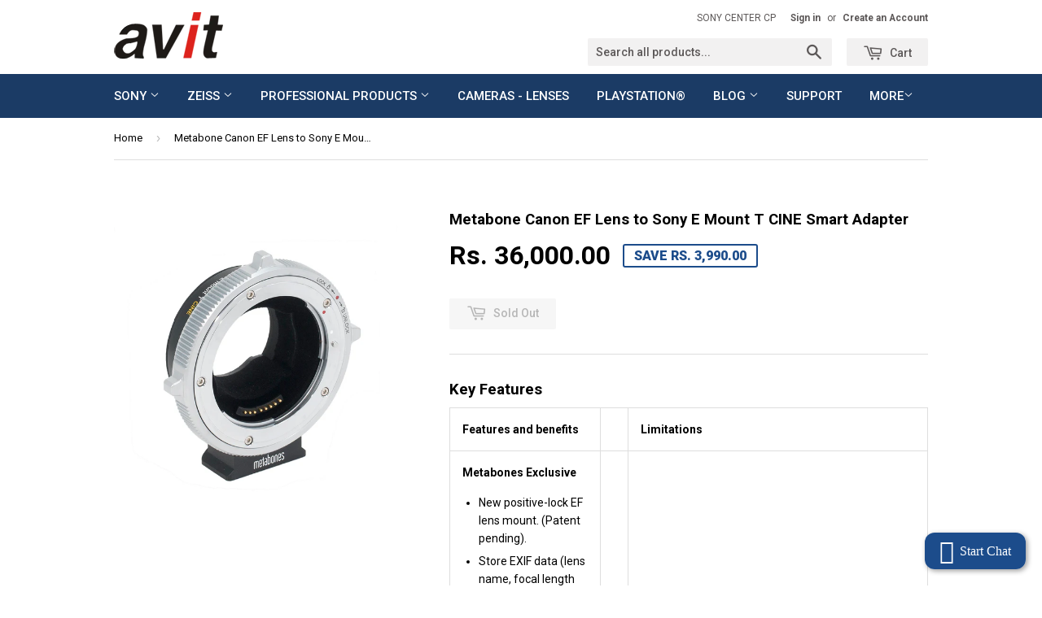

--- FILE ---
content_type: text/html; charset=utf-8
request_url: https://www.avitdigital.com/products/metabone-canon-ef-lens-to-sony-e-mount-t-cine-smart-adapter
body_size: 23557
content:
<!doctype html>
<!--[if lt IE 7]><html class="no-js lt-ie9 lt-ie8 lt-ie7" lang="en"> <![endif]-->
<!--[if IE 7]><html class="no-js lt-ie9 lt-ie8" lang="en"> <![endif]-->
<!--[if IE 8]><html class="no-js lt-ie9" lang="en"> <![endif]-->
<!--[if IE 9 ]><html class="ie9 no-js"> <![endif]-->
<!--[if (gt IE 9)|!(IE)]><!--> <html class="no-touch no-js"> <!--<![endif]-->
<head


  <!-- Basic page needs ================================================== -->
  <meta charset="utf-8">
  <meta http-equiv="X-UA-Compatible" content="IE=edge,chrome=1">
  <meta name="google-site-verification" content="WIAjMxDU2jlOxcbFPL4EUPGZmQSjxyFxUuoziX9cfRA" />

  
  <link rel="shortcut icon" href="//www.avitdigital.com/cdn/shop/t/2/assets/favicon.png?v=135790355204889678831726469068" type="image/png" />
  


  <!-- Title and description ================================================== -->
  <title>
  Metabone Canon EF Lens to Sony E Mount T CINE Smart Adapter &ndash; Avit Digital 
  </title>

  
  <meta name="description" content="Key Features Features and benefits   Limitations Metabones Exclusive New positive-lock EF lens mount. (Patent pending). Store EXIF data (lens name, focal length and maximum/minimum aperture) for up to 2 manual lenses in the adapter. If both your lens supports optical image stabilization (OIS) and your camera supports s">
  

  <!-- Product meta ================================================== -->
  
  <meta property="og:type" content="product">
  <meta property="og:title" content="Metabone Canon EF Lens to Sony E Mount T CINE Smart Adapter">
  <meta property="og:url" content="https://www.avitdigital.com/products/metabone-canon-ef-lens-to-sony-e-mount-t-cine-smart-adapter">
  
  <meta property="og:image" content="http://www.avitdigital.com/cdn/shop/products/mb_ef-e-bt6_003s_grande.jpg?v=1613003151">
  <meta property="og:image:secure_url" content="https://www.avitdigital.com/cdn/shop/products/mb_ef-e-bt6_003s_grande.jpg?v=1613003151">
  
  <meta property="og:price:amount" content="36,000.00">
  <meta property="og:price:currency" content="INR">


  <meta property="og:description" content="Key Features Features and benefits   Limitations Metabones Exclusive New positive-lock EF lens mount. (Patent pending). Store EXIF data (lens name, focal length and maximum/minimum aperture) for up to 2 manual lenses in the adapter. If both your lens supports optical image stabilization (OIS) and your camera supports s">

  <meta property="og:site_name" content="Avit Digital ">

  


<meta name="twitter:card" content="summary">

  <meta name="twitter:site" content="@avitdigital">



  <meta name="twitter:card" content="product">
  <meta name="twitter:title" content="Metabone Canon EF Lens to Sony E Mount T CINE Smart Adapter">
  <meta name="twitter:description" content="Key Features Features and benefits   Limitations Metabones Exclusive New positive-lock EF lens mount. (Patent pending). Store EXIF data (lens name, focal length and maximum/minimum aperture) for up to 2 manual lenses in the adapter. If both your lens supports optical image stabilization (OIS) and your camera supports sensor-shift, in-body image stabilization (IBIS), the choice is yours on which one to use, or have both of them work in harmony. Smooth iris support with the latest Canon (2009+), Tamron (SP series 2013+) and Sigma (2016+) lenses. Custom function button (called Focus Hold button) assignable to more than 50 functions, such as Aperture Preview and Eye-AF, on A9, A7 series, A6500 and A6300. Dedicated switch controls in-body image stabilization (IBIS) on Sony cameras equipped with SteadyShot INSIDE. Sony E-mount teleconverter support. Compatible with Sony FS7 Mark II camera. Cinema EOS lens">
  <meta name="twitter:image" content="https://www.avitdigital.com/cdn/shop/products/mb_ef-e-bt6_003s_medium.jpg?v=1613003151">
  <meta name="twitter:image:width" content="240">
  <meta name="twitter:image:height" content="240">



  <!-- Helpers ================================================== -->
  <link rel="canonical" href="https://www.avitdigital.com/products/metabone-canon-ef-lens-to-sony-e-mount-t-cine-smart-adapter">
  <meta name="viewport" content="width=device-width,initial-scale=1">

  

  <!-- CSS ================================================== -->
  <link href="//www.avitdigital.com/cdn/shop/t/2/assets/timber.scss.css?v=125991978981066053231726469083" rel="stylesheet" type="text/css" media="all" />
  
  
  
  <link href="//fonts.googleapis.com/css?family=Roboto:400,700" rel="stylesheet" type="text/css" media="all" />


  


  



  <!-- Header hook for plugins ================================================== -->
  <script>window.performance && window.performance.mark && window.performance.mark('shopify.content_for_header.start');</script><meta name="google-site-verification" content="U--g09t98pBXNUjT1Jgds8uf0Xqp6wlq3WDdbq1GW8g">
<meta id="shopify-digital-wallet" name="shopify-digital-wallet" content="/10907126/digital_wallets/dialog">
<link rel="alternate" type="application/json+oembed" href="https://www.avitdigital.com/products/metabone-canon-ef-lens-to-sony-e-mount-t-cine-smart-adapter.oembed">
<script async="async" src="/checkouts/internal/preloads.js?locale=en-IN"></script>
<script id="shopify-features" type="application/json">{"accessToken":"af8be690202c89188060d22199cbbbda","betas":["rich-media-storefront-analytics"],"domain":"www.avitdigital.com","predictiveSearch":true,"shopId":10907126,"locale":"en"}</script>
<script>var Shopify = Shopify || {};
Shopify.shop = "avitdigital-com.myshopify.com";
Shopify.locale = "en";
Shopify.currency = {"active":"INR","rate":"1.0"};
Shopify.country = "IN";
Shopify.theme = {"name":"Supply","id":79390407,"schema_name":null,"schema_version":null,"theme_store_id":679,"role":"main"};
Shopify.theme.handle = "null";
Shopify.theme.style = {"id":null,"handle":null};
Shopify.cdnHost = "www.avitdigital.com/cdn";
Shopify.routes = Shopify.routes || {};
Shopify.routes.root = "/";</script>
<script type="module">!function(o){(o.Shopify=o.Shopify||{}).modules=!0}(window);</script>
<script>!function(o){function n(){var o=[];function n(){o.push(Array.prototype.slice.apply(arguments))}return n.q=o,n}var t=o.Shopify=o.Shopify||{};t.loadFeatures=n(),t.autoloadFeatures=n()}(window);</script>
<script id="shop-js-analytics" type="application/json">{"pageType":"product"}</script>
<script defer="defer" async type="module" src="//www.avitdigital.com/cdn/shopifycloud/shop-js/modules/v2/client.init-shop-cart-sync_BApSsMSl.en.esm.js"></script>
<script defer="defer" async type="module" src="//www.avitdigital.com/cdn/shopifycloud/shop-js/modules/v2/chunk.common_CBoos6YZ.esm.js"></script>
<script type="module">
  await import("//www.avitdigital.com/cdn/shopifycloud/shop-js/modules/v2/client.init-shop-cart-sync_BApSsMSl.en.esm.js");
await import("//www.avitdigital.com/cdn/shopifycloud/shop-js/modules/v2/chunk.common_CBoos6YZ.esm.js");

  window.Shopify.SignInWithShop?.initShopCartSync?.({"fedCMEnabled":true,"windoidEnabled":true});

</script>
<script>(function() {
  var isLoaded = false;
  function asyncLoad() {
    if (isLoaded) return;
    isLoaded = true;
    var urls = ["https:\/\/chimpstatic.com\/mcjs-connected\/js\/users\/9ff0987a61b9c1198ccb7c1b6\/5dfaf579c76b6204f8e33581b.js?shop=avitdigital-com.myshopify.com","https:\/\/unify.smsgupshup.com\/WhatsApp\/Analytics\/widgets\/shopify\/live_whatsapp_chat\/load.php?shop=avitdigital-com.myshopify.com","https:\/\/unify.smsgupshup.com\/WhatsApp\/Analytics\/widgets\/shopify\/live_whatsapp_chat\/load.php?shop=avitdigital-com.myshopify.com","https:\/\/unify.smsgupshup.com\/WhatsApp\/Analytics\/widgets\/shopify\/live_whatsapp_chat\/load.php?shop=avitdigital-com.myshopify.com","https:\/\/unify.smsgupshup.com\/WhatsApp\/Analytics\/widgets\/shopify\/live_whatsapp_chat\/load.php?shop=avitdigital-com.myshopify.com","https:\/\/unify.smsgupshup.com\/WhatsApp\/Analytics\/widgets\/shopify\/live_whatsapp_chat\/load.php?shop=avitdigital-com.myshopify.com","https:\/\/unify.smsgupshup.com\/WhatsApp\/Analytics\/widgets\/shopify\/live_whatsapp_chat\/load.php?shop=avitdigital-com.myshopify.com"];
    for (var i = 0; i < urls.length; i++) {
      var s = document.createElement('script');
      s.type = 'text/javascript';
      s.async = true;
      s.src = urls[i];
      var x = document.getElementsByTagName('script')[0];
      x.parentNode.insertBefore(s, x);
    }
  };
  if(window.attachEvent) {
    window.attachEvent('onload', asyncLoad);
  } else {
    window.addEventListener('load', asyncLoad, false);
  }
})();</script>
<script id="__st">var __st={"a":10907126,"offset":19800,"reqid":"f8702b48-2b8b-4db0-abef-ba529f353089-1768860842","pageurl":"www.avitdigital.com\/products\/metabone-canon-ef-lens-to-sony-e-mount-t-cine-smart-adapter","u":"1173dbeae75a","p":"product","rtyp":"product","rid":1563286437975};</script>
<script>window.ShopifyPaypalV4VisibilityTracking = true;</script>
<script id="captcha-bootstrap">!function(){'use strict';const t='contact',e='account',n='new_comment',o=[[t,t],['blogs',n],['comments',n],[t,'customer']],c=[[e,'customer_login'],[e,'guest_login'],[e,'recover_customer_password'],[e,'create_customer']],r=t=>t.map((([t,e])=>`form[action*='/${t}']:not([data-nocaptcha='true']) input[name='form_type'][value='${e}']`)).join(','),a=t=>()=>t?[...document.querySelectorAll(t)].map((t=>t.form)):[];function s(){const t=[...o],e=r(t);return a(e)}const i='password',u='form_key',d=['recaptcha-v3-token','g-recaptcha-response','h-captcha-response',i],f=()=>{try{return window.sessionStorage}catch{return}},m='__shopify_v',_=t=>t.elements[u];function p(t,e,n=!1){try{const o=window.sessionStorage,c=JSON.parse(o.getItem(e)),{data:r}=function(t){const{data:e,action:n}=t;return t[m]||n?{data:e,action:n}:{data:t,action:n}}(c);for(const[e,n]of Object.entries(r))t.elements[e]&&(t.elements[e].value=n);n&&o.removeItem(e)}catch(o){console.error('form repopulation failed',{error:o})}}const l='form_type',E='cptcha';function T(t){t.dataset[E]=!0}const w=window,h=w.document,L='Shopify',v='ce_forms',y='captcha';let A=!1;((t,e)=>{const n=(g='f06e6c50-85a8-45c8-87d0-21a2b65856fe',I='https://cdn.shopify.com/shopifycloud/storefront-forms-hcaptcha/ce_storefront_forms_captcha_hcaptcha.v1.5.2.iife.js',D={infoText:'Protected by hCaptcha',privacyText:'Privacy',termsText:'Terms'},(t,e,n)=>{const o=w[L][v],c=o.bindForm;if(c)return c(t,g,e,D).then(n);var r;o.q.push([[t,g,e,D],n]),r=I,A||(h.body.append(Object.assign(h.createElement('script'),{id:'captcha-provider',async:!0,src:r})),A=!0)});var g,I,D;w[L]=w[L]||{},w[L][v]=w[L][v]||{},w[L][v].q=[],w[L][y]=w[L][y]||{},w[L][y].protect=function(t,e){n(t,void 0,e),T(t)},Object.freeze(w[L][y]),function(t,e,n,w,h,L){const[v,y,A,g]=function(t,e,n){const i=e?o:[],u=t?c:[],d=[...i,...u],f=r(d),m=r(i),_=r(d.filter((([t,e])=>n.includes(e))));return[a(f),a(m),a(_),s()]}(w,h,L),I=t=>{const e=t.target;return e instanceof HTMLFormElement?e:e&&e.form},D=t=>v().includes(t);t.addEventListener('submit',(t=>{const e=I(t);if(!e)return;const n=D(e)&&!e.dataset.hcaptchaBound&&!e.dataset.recaptchaBound,o=_(e),c=g().includes(e)&&(!o||!o.value);(n||c)&&t.preventDefault(),c&&!n&&(function(t){try{if(!f())return;!function(t){const e=f();if(!e)return;const n=_(t);if(!n)return;const o=n.value;o&&e.removeItem(o)}(t);const e=Array.from(Array(32),(()=>Math.random().toString(36)[2])).join('');!function(t,e){_(t)||t.append(Object.assign(document.createElement('input'),{type:'hidden',name:u})),t.elements[u].value=e}(t,e),function(t,e){const n=f();if(!n)return;const o=[...t.querySelectorAll(`input[type='${i}']`)].map((({name:t})=>t)),c=[...d,...o],r={};for(const[a,s]of new FormData(t).entries())c.includes(a)||(r[a]=s);n.setItem(e,JSON.stringify({[m]:1,action:t.action,data:r}))}(t,e)}catch(e){console.error('failed to persist form',e)}}(e),e.submit())}));const S=(t,e)=>{t&&!t.dataset[E]&&(n(t,e.some((e=>e===t))),T(t))};for(const o of['focusin','change'])t.addEventListener(o,(t=>{const e=I(t);D(e)&&S(e,y())}));const B=e.get('form_key'),M=e.get(l),P=B&&M;t.addEventListener('DOMContentLoaded',(()=>{const t=y();if(P)for(const e of t)e.elements[l].value===M&&p(e,B);[...new Set([...A(),...v().filter((t=>'true'===t.dataset.shopifyCaptcha))])].forEach((e=>S(e,t)))}))}(h,new URLSearchParams(w.location.search),n,t,e,['guest_login'])})(!0,!0)}();</script>
<script integrity="sha256-4kQ18oKyAcykRKYeNunJcIwy7WH5gtpwJnB7kiuLZ1E=" data-source-attribution="shopify.loadfeatures" defer="defer" src="//www.avitdigital.com/cdn/shopifycloud/storefront/assets/storefront/load_feature-a0a9edcb.js" crossorigin="anonymous"></script>
<script data-source-attribution="shopify.dynamic_checkout.dynamic.init">var Shopify=Shopify||{};Shopify.PaymentButton=Shopify.PaymentButton||{isStorefrontPortableWallets:!0,init:function(){window.Shopify.PaymentButton.init=function(){};var t=document.createElement("script");t.src="https://www.avitdigital.com/cdn/shopifycloud/portable-wallets/latest/portable-wallets.en.js",t.type="module",document.head.appendChild(t)}};
</script>
<script data-source-attribution="shopify.dynamic_checkout.buyer_consent">
  function portableWalletsHideBuyerConsent(e){var t=document.getElementById("shopify-buyer-consent"),n=document.getElementById("shopify-subscription-policy-button");t&&n&&(t.classList.add("hidden"),t.setAttribute("aria-hidden","true"),n.removeEventListener("click",e))}function portableWalletsShowBuyerConsent(e){var t=document.getElementById("shopify-buyer-consent"),n=document.getElementById("shopify-subscription-policy-button");t&&n&&(t.classList.remove("hidden"),t.removeAttribute("aria-hidden"),n.addEventListener("click",e))}window.Shopify?.PaymentButton&&(window.Shopify.PaymentButton.hideBuyerConsent=portableWalletsHideBuyerConsent,window.Shopify.PaymentButton.showBuyerConsent=portableWalletsShowBuyerConsent);
</script>
<script data-source-attribution="shopify.dynamic_checkout.cart.bootstrap">document.addEventListener("DOMContentLoaded",(function(){function t(){return document.querySelector("shopify-accelerated-checkout-cart, shopify-accelerated-checkout")}if(t())Shopify.PaymentButton.init();else{new MutationObserver((function(e,n){t()&&(Shopify.PaymentButton.init(),n.disconnect())})).observe(document.body,{childList:!0,subtree:!0})}}));
</script>

<script>window.performance && window.performance.mark && window.performance.mark('shopify.content_for_header.end');</script>

  

<!--[if lt IE 9]>
<script src="//cdnjs.cloudflare.com/ajax/libs/html5shiv/3.7.2/html5shiv.min.js" type="text/javascript"></script>
<script src="//www.avitdigital.com/cdn/shop/t/2/assets/respond.min.js?v=52248677837542619231449747233" type="text/javascript"></script>
<link href="//www.avitdigital.com/cdn/shop/t/2/assets/respond-proxy.html" id="respond-proxy" rel="respond-proxy" />
<link href="//www.avitdigital.com/search?q=c8841aa79dade86028e982a0ab270ab3" id="respond-redirect" rel="respond-redirect" />
<script src="//www.avitdigital.com/search?q=c8841aa79dade86028e982a0ab270ab3" type="text/javascript"></script>
<![endif]-->
<!--[if (lte IE 9) ]><script src="//www.avitdigital.com/cdn/shop/t/2/assets/match-media.min.js?v=159635276924582161481449747232" type="text/javascript"></script><![endif]-->


  
  

  <script src="//ajax.googleapis.com/ajax/libs/jquery/1.11.0/jquery.min.js" type="text/javascript"></script>
  <script src="//www.avitdigital.com/cdn/shop/t/2/assets/modernizr.min.js?v=26620055551102246001449747232" type="text/javascript"></script>
  <!-- Google tag (gtag.js) -->
<script async src="https://www.googletagmanager.com/gtag/js?id=AW-797978779"></script>
<script>
  window.dataLayer = window.dataLayer || [];
  function gtag(){dataLayer.push(arguments);}
  gtag('js', new Date());

  gtag('config', 'AW-797978779');
</script>

<!-- BEGIN app block: shopify://apps/ang-extra-menu/blocks/embed-app/ec904fae-fd98-4243-8db5-01051f1af95f -->



  <link
    rel="stylesheet"
    href="https://emenu.flastpick.com/data/avitdigital-com/hide_old_menu.css?v=1717378940"
  >








  <link rel="preconnect" href="https://fonts.googleapis.com">
  <link rel="preconnect" href="https://fonts.gstatic.com" crossorigin>
  <link href="https://fonts.googleapis.com/css2?family=Roboto:ital,wght@0,100;0,300;0,400;0,500;0,700;0,900;1,100;1,300;1,400;1,500;1,700;1,900&display=swap" rel="stylesheet">

<script id="nx8HmVar" type="text/javascript">
  const H2M_MARKET_ID = "497811543";
  const H2M_APP_IS_URL = "https://cdn.shopify.com/extensions/019bc9b2-e3d4-7a29-830b-cfaefa9b3454/hyper-menu-374/assets/h2m-app.js";
  const H2M_BREADCRUMB_URL = "https://cdn.shopify.com/extensions/019bc9b2-e3d4-7a29-830b-cfaefa9b3454/hyper-menu-374/assets/h2m-breadcrumbs.js";
  const NX8_HM_CURRENCY_FORMAT = "Rs. {{amount}}";
  const NX8_HM_LINKS = [{
      id: "main-menu",
      title: "Main Menu",
      items: ["/collections/television-projector","/pages/camera_lenses","/collections/professional-products","/collections/cameras-lenses","/collections/playstation","#","/pages/support","/collections/wacom","/collections/accessories","/pages/contact-us",],
  },{
      id: "footer",
      title: "Footer menu",
      items: ["/search","/pages/about-us","/pages/contact-us","https://www.avitdigital.com/collections/b-w-international","https://www.avitdigital.com/collections/wacom","/policies/terms-of-service","/policies/refund-policy",],
  },{
      id: "sony",
      title: "SONY",
      items: ["/collections/television-projector","/collections/personal-audio","/collections/home-audio","/collections/video-camera","/collections/interchangeable-lens-camera","/collections/professional-products","/collections/home-theatre-system","/collections/home-video","/collections/storage-media-and-batteries",],
  },{
      id: "zeiss",
      title: "ZEISS ",
      items: ["/collections/exolens-professional-lens-system","/collections/zeiss-photography","/collections/zeiss-cinematography","/collections/zeiss-sports-optics",],
  },{
      id: "cameras-lenses",
      title: "CAMERAS α lenses",
      items: [],
  },{
      id: "professional-products",
      title: "Professional Products",
      items: ["/collections/metabones-adaptors","/collections/b-w-international",],
  },{
      id: "blogs",
      title: "Blogs",
      items: ["/blogs/buying-guide",],
  },{
      id: "wacom",
      title: "Wacom",
      items: [],
  },{
      id: "enquiry",
      title: "ENQUIRY",
      items: ["/pages/pre-order",],
  },{
      id: "1064108052-child-b74c5e2181c451ddc6f5377494b354fc-legacy-blog",
      title: "Blog",
      items: ["/blogs/news","/blogs/buying-guide","/blogs/techspert-hacks",],
  },{
      id: "427871699031-child-b407411c51a080e6d26958d3e2ee6189-legacy-blog",
      title: "Blog",
      items: ["/blogs/news","/blogs/buying-guide","/blogs/techspert-hacks",],
  },{
      id: "360706055-child-76c14e12d37c3c1d136d3db52806271d-legacy-sony",
      title: "SONY",
      items: ["/collections/television-projector","/collections/personal-audio","/collections/home-audio","/collections/cameras-lenses","/collections/interchangeable-lens-camera","/collections/storage-media-and-batteries",],
  },{
      id: "427968594007-child-3e34a0bedad79cfd5143e3a3ff013d1c-legacy-home-audio",
      title: "Home Audio",
      items: ["/collections/home-theatre-system","/collections/home-video",],
  },{
      id: "372953479-child-69a80e8f77fb9e13828cddd83ed3e38d-legacy-zeiss",
      title: "ZEISS",
      items: ["/collections/zeiss-cinematography","/collections/zeiss-photography","/collections/zeiss-sports-optics","/collections/exolens-professional-lens-system",],
  },{
      id: "360706183-child-1cd86819c714f5bf193b057729bdefee-legacy-professional-products",
      title: "Professional Products",
      items: ["/collections/b-w-international","/collections/metabones-adaptors","/collections/professional-products",],
  },{
      id: "offers",
      title: "OFFERS",
      items: ["https://www.avitdigital.com/products/sony-wh-ch520-wireless-on-ear-bluetooth-headphones?_pos=2&_sid=863b80800&_ss=r","/products/carl-zeiss-10x25-terra-ed-binocular-with-free-sony-wh-ch510-headphones","/pages/offers",],
  },{
      id: "427968561239-child-4341b097e89b40e5fba6a6a1b7476681-legacy-cameras-lenses",
      title: "CAMERAS α lenses",
      items: ["/collections/professional-products",],
  },{
      id: "sony-center-cp",
      title: "SONY CENTER CP",
      items: [],
  },{
      id: "main-menu-2",
      title: "Main Menu 2",
      items: ["/","/collections/sony","/collections/zeiss",],
  },{
      id: "428768624727-child-a92b4ce027cf8aa083e6c8fb2ba40cb4-legacy-sony",
      title: "SONY",
      items: ["/collections/television-projector","/collections/personal-audio","/collections/home-audio","/collections/cameras-lenses","/collections/interchangeable-lens-camera","/collections/storage-media-and-batteries","/collections/sony",],
  },{
      id: "customer-account-main-menu",
      title: "Customer account main menu",
      items: ["/","https://shopify.com/10907126/account/orders?locale=en&region_country=IN",],
  },];
  window.nx8HmCurrencyFormat = NX8_HM_CURRENCY_FORMAT;
  window.nx8HmLinks = NX8_HM_LINKS;
  window.H2M_MOBILE_VERSION = "";
  window.H2M_LIVE_MENU_ID = "";
  const H2M_ADDED_FONT = 1;
  const H2M_SHOP_DOMAIN = "www.avitdigital.com";
  const H2M_MENU_MOBILE_ID = "";
  const H2M_MENU_VERSION = "1717378940";
  const H2M_APP_VERSION = 1;
</script>


  
  <div id="h2mCpData" style="display: none;" aria-hidden="true">
    
    
    
    
      
        
      
        
      
        
      
        
      
        
      
        
      
        
      
        
      
        
      
        
      
        
      
        
      
        
      
        
      
        
      
        
      
        
      
        
      
        
      
        
      
        
      
        
      
        
      
        
      
        
      
        
      
        
      
        
      
        
      
        
      
        
      
        
      
        
      
        
      
        
      
        
      
        
      
        
      
        
      
        
      
        
      
        
      
        
      
        
      
        
      
        
      
        
      
        
      
        
      
        
      
        
      
        
      
        
      
        
      
        
      
        
      
        
      
        
      
        
      
        
      
        
      
        
      
        
      
        
      
        
      
        
      
        
      
        
      
        
      
        
      
        
      
        
      
        
      
        
      
        
      
        
      
        
      
        
      
        
      
        
      
        
      
        
      
        
      
        
      
        
      
        
      
        
      
        
      
        
      
        
      
        
      
        
      
        
      
        
      
        
      
        
      
        
      
        
      
        
      
        
      
        
      
        
      
        
      
        
      
        
      
        
      
        
      
        
      
        
      
        
      
        
      
        
      
        
      
        
      
        
      
        
      
        
      
        
      
        
      
        
      
        
      
        
      
        
      
        
      
        
      
        
      
        
      
        
      
        
      
        
      
        
      
        
      
        
      
        
      
        
      
        
      
        
      
        
      
        
      
        
      
        
      
        
      
        
      
        
      
        
      
        
      
        
      
        
      
        
      
        
      
        
      
        
      
        
      
        
      
        
      
        
      
        
      
        
      
        
      
        
      
        
      
        
      
        
      
        
      
        
      
        
      
        
      
        
      
        
      
        
      
        
      
        
      
        
      
        
      
        
      
        
      
        
      
        
      
        
      
        
      
        
      
        
      
        
      
        
      
        
      
        
      
        
      
        
      
        
      
        
      
        
      
        
      
        
      
        
      
        
      
        
      
        
      
        
      
        
      
        
      
        
      
        
      
        
      
        
      
        
      
        
      
        
      
        
      
        
      
        
      
        
      
        
      
        
      
        
      
        
      
        
      
        
      
        
      
        
      
        
      
        
      
        
      
        
      
        
      
        
      
        
      
        
      
        
      
        
      
        
      
        
      
        
      
        
      
        
      
        
      
        
      
        
      
        
      
        
      
        
      
        
      
        
      
        
      
        
      
        
      
        
      
        
      
        
      
        
      
        
      
    
  </div>


  <link rel="stylesheet" href="https://cdn.shopify.com/extensions/019bc9b2-e3d4-7a29-830b-cfaefa9b3454/hyper-menu-374/assets/app-v1.css">
  <link href="https://cdn.shopify.com/extensions/019bc9b2-e3d4-7a29-830b-cfaefa9b3454/hyper-menu-374/assets/app-v1.js" as="script" rel="preload">
  <link
    rel="preload"
    href="https://emenu.flastpick.com/general/general-svg-sprite.txt?v=1"
    as="fetch"
    crossorigin="anonymous"
  >


<script
  type="text/javascript"
  src="https://emenu.flastpick.com/data/avitdigital-com/data.js?v=1717378940"
  defer="defer"
></script>


<!-- END app block --><script src="https://cdn.shopify.com/extensions/019bc9b2-e3d4-7a29-830b-cfaefa9b3454/hyper-menu-374/assets/h2m-app.js" type="text/javascript" defer="defer"></script>
<link href="https://cdn.shopify.com/extensions/019bc9b2-e3d4-7a29-830b-cfaefa9b3454/hyper-menu-374/assets/h2m-app.css" rel="stylesheet" type="text/css" media="all">
<link href="https://monorail-edge.shopifysvc.com" rel="dns-prefetch">
<script>(function(){if ("sendBeacon" in navigator && "performance" in window) {try {var session_token_from_headers = performance.getEntriesByType('navigation')[0].serverTiming.find(x => x.name == '_s').description;} catch {var session_token_from_headers = undefined;}var session_cookie_matches = document.cookie.match(/_shopify_s=([^;]*)/);var session_token_from_cookie = session_cookie_matches && session_cookie_matches.length === 2 ? session_cookie_matches[1] : "";var session_token = session_token_from_headers || session_token_from_cookie || "";function handle_abandonment_event(e) {var entries = performance.getEntries().filter(function(entry) {return /monorail-edge.shopifysvc.com/.test(entry.name);});if (!window.abandonment_tracked && entries.length === 0) {window.abandonment_tracked = true;var currentMs = Date.now();var navigation_start = performance.timing.navigationStart;var payload = {shop_id: 10907126,url: window.location.href,navigation_start,duration: currentMs - navigation_start,session_token,page_type: "product"};window.navigator.sendBeacon("https://monorail-edge.shopifysvc.com/v1/produce", JSON.stringify({schema_id: "online_store_buyer_site_abandonment/1.1",payload: payload,metadata: {event_created_at_ms: currentMs,event_sent_at_ms: currentMs}}));}}window.addEventListener('pagehide', handle_abandonment_event);}}());</script>
<script id="web-pixels-manager-setup">(function e(e,d,r,n,o){if(void 0===o&&(o={}),!Boolean(null===(a=null===(i=window.Shopify)||void 0===i?void 0:i.analytics)||void 0===a?void 0:a.replayQueue)){var i,a;window.Shopify=window.Shopify||{};var t=window.Shopify;t.analytics=t.analytics||{};var s=t.analytics;s.replayQueue=[],s.publish=function(e,d,r){return s.replayQueue.push([e,d,r]),!0};try{self.performance.mark("wpm:start")}catch(e){}var l=function(){var e={modern:/Edge?\/(1{2}[4-9]|1[2-9]\d|[2-9]\d{2}|\d{4,})\.\d+(\.\d+|)|Firefox\/(1{2}[4-9]|1[2-9]\d|[2-9]\d{2}|\d{4,})\.\d+(\.\d+|)|Chrom(ium|e)\/(9{2}|\d{3,})\.\d+(\.\d+|)|(Maci|X1{2}).+ Version\/(15\.\d+|(1[6-9]|[2-9]\d|\d{3,})\.\d+)([,.]\d+|)( \(\w+\)|)( Mobile\/\w+|) Safari\/|Chrome.+OPR\/(9{2}|\d{3,})\.\d+\.\d+|(CPU[ +]OS|iPhone[ +]OS|CPU[ +]iPhone|CPU IPhone OS|CPU iPad OS)[ +]+(15[._]\d+|(1[6-9]|[2-9]\d|\d{3,})[._]\d+)([._]\d+|)|Android:?[ /-](13[3-9]|1[4-9]\d|[2-9]\d{2}|\d{4,})(\.\d+|)(\.\d+|)|Android.+Firefox\/(13[5-9]|1[4-9]\d|[2-9]\d{2}|\d{4,})\.\d+(\.\d+|)|Android.+Chrom(ium|e)\/(13[3-9]|1[4-9]\d|[2-9]\d{2}|\d{4,})\.\d+(\.\d+|)|SamsungBrowser\/([2-9]\d|\d{3,})\.\d+/,legacy:/Edge?\/(1[6-9]|[2-9]\d|\d{3,})\.\d+(\.\d+|)|Firefox\/(5[4-9]|[6-9]\d|\d{3,})\.\d+(\.\d+|)|Chrom(ium|e)\/(5[1-9]|[6-9]\d|\d{3,})\.\d+(\.\d+|)([\d.]+$|.*Safari\/(?![\d.]+ Edge\/[\d.]+$))|(Maci|X1{2}).+ Version\/(10\.\d+|(1[1-9]|[2-9]\d|\d{3,})\.\d+)([,.]\d+|)( \(\w+\)|)( Mobile\/\w+|) Safari\/|Chrome.+OPR\/(3[89]|[4-9]\d|\d{3,})\.\d+\.\d+|(CPU[ +]OS|iPhone[ +]OS|CPU[ +]iPhone|CPU IPhone OS|CPU iPad OS)[ +]+(10[._]\d+|(1[1-9]|[2-9]\d|\d{3,})[._]\d+)([._]\d+|)|Android:?[ /-](13[3-9]|1[4-9]\d|[2-9]\d{2}|\d{4,})(\.\d+|)(\.\d+|)|Mobile Safari.+OPR\/([89]\d|\d{3,})\.\d+\.\d+|Android.+Firefox\/(13[5-9]|1[4-9]\d|[2-9]\d{2}|\d{4,})\.\d+(\.\d+|)|Android.+Chrom(ium|e)\/(13[3-9]|1[4-9]\d|[2-9]\d{2}|\d{4,})\.\d+(\.\d+|)|Android.+(UC? ?Browser|UCWEB|U3)[ /]?(15\.([5-9]|\d{2,})|(1[6-9]|[2-9]\d|\d{3,})\.\d+)\.\d+|SamsungBrowser\/(5\.\d+|([6-9]|\d{2,})\.\d+)|Android.+MQ{2}Browser\/(14(\.(9|\d{2,})|)|(1[5-9]|[2-9]\d|\d{3,})(\.\d+|))(\.\d+|)|K[Aa][Ii]OS\/(3\.\d+|([4-9]|\d{2,})\.\d+)(\.\d+|)/},d=e.modern,r=e.legacy,n=navigator.userAgent;return n.match(d)?"modern":n.match(r)?"legacy":"unknown"}(),u="modern"===l?"modern":"legacy",c=(null!=n?n:{modern:"",legacy:""})[u],f=function(e){return[e.baseUrl,"/wpm","/b",e.hashVersion,"modern"===e.buildTarget?"m":"l",".js"].join("")}({baseUrl:d,hashVersion:r,buildTarget:u}),m=function(e){var d=e.version,r=e.bundleTarget,n=e.surface,o=e.pageUrl,i=e.monorailEndpoint;return{emit:function(e){var a=e.status,t=e.errorMsg,s=(new Date).getTime(),l=JSON.stringify({metadata:{event_sent_at_ms:s},events:[{schema_id:"web_pixels_manager_load/3.1",payload:{version:d,bundle_target:r,page_url:o,status:a,surface:n,error_msg:t},metadata:{event_created_at_ms:s}}]});if(!i)return console&&console.warn&&console.warn("[Web Pixels Manager] No Monorail endpoint provided, skipping logging."),!1;try{return self.navigator.sendBeacon.bind(self.navigator)(i,l)}catch(e){}var u=new XMLHttpRequest;try{return u.open("POST",i,!0),u.setRequestHeader("Content-Type","text/plain"),u.send(l),!0}catch(e){return console&&console.warn&&console.warn("[Web Pixels Manager] Got an unhandled error while logging to Monorail."),!1}}}}({version:r,bundleTarget:l,surface:e.surface,pageUrl:self.location.href,monorailEndpoint:e.monorailEndpoint});try{o.browserTarget=l,function(e){var d=e.src,r=e.async,n=void 0===r||r,o=e.onload,i=e.onerror,a=e.sri,t=e.scriptDataAttributes,s=void 0===t?{}:t,l=document.createElement("script"),u=document.querySelector("head"),c=document.querySelector("body");if(l.async=n,l.src=d,a&&(l.integrity=a,l.crossOrigin="anonymous"),s)for(var f in s)if(Object.prototype.hasOwnProperty.call(s,f))try{l.dataset[f]=s[f]}catch(e){}if(o&&l.addEventListener("load",o),i&&l.addEventListener("error",i),u)u.appendChild(l);else{if(!c)throw new Error("Did not find a head or body element to append the script");c.appendChild(l)}}({src:f,async:!0,onload:function(){if(!function(){var e,d;return Boolean(null===(d=null===(e=window.Shopify)||void 0===e?void 0:e.analytics)||void 0===d?void 0:d.initialized)}()){var d=window.webPixelsManager.init(e)||void 0;if(d){var r=window.Shopify.analytics;r.replayQueue.forEach((function(e){var r=e[0],n=e[1],o=e[2];d.publishCustomEvent(r,n,o)})),r.replayQueue=[],r.publish=d.publishCustomEvent,r.visitor=d.visitor,r.initialized=!0}}},onerror:function(){return m.emit({status:"failed",errorMsg:"".concat(f," has failed to load")})},sri:function(e){var d=/^sha384-[A-Za-z0-9+/=]+$/;return"string"==typeof e&&d.test(e)}(c)?c:"",scriptDataAttributes:o}),m.emit({status:"loading"})}catch(e){m.emit({status:"failed",errorMsg:(null==e?void 0:e.message)||"Unknown error"})}}})({shopId: 10907126,storefrontBaseUrl: "https://www.avitdigital.com",extensionsBaseUrl: "https://extensions.shopifycdn.com/cdn/shopifycloud/web-pixels-manager",monorailEndpoint: "https://monorail-edge.shopifysvc.com/unstable/produce_batch",surface: "storefront-renderer",enabledBetaFlags: ["2dca8a86"],webPixelsConfigList: [{"id":"348389463","configuration":"{\"config\":\"{\\\"pixel_id\\\":\\\"G-8S3XD1R395\\\",\\\"target_country\\\":\\\"IN\\\",\\\"gtag_events\\\":[{\\\"type\\\":\\\"begin_checkout\\\",\\\"action_label\\\":\\\"G-8S3XD1R395\\\"},{\\\"type\\\":\\\"search\\\",\\\"action_label\\\":\\\"G-8S3XD1R395\\\"},{\\\"type\\\":\\\"view_item\\\",\\\"action_label\\\":[\\\"G-8S3XD1R395\\\",\\\"MC-YP0XP8L3EV\\\"]},{\\\"type\\\":\\\"purchase\\\",\\\"action_label\\\":[\\\"G-8S3XD1R395\\\",\\\"MC-YP0XP8L3EV\\\"]},{\\\"type\\\":\\\"page_view\\\",\\\"action_label\\\":[\\\"G-8S3XD1R395\\\",\\\"MC-YP0XP8L3EV\\\"]},{\\\"type\\\":\\\"add_payment_info\\\",\\\"action_label\\\":\\\"G-8S3XD1R395\\\"},{\\\"type\\\":\\\"add_to_cart\\\",\\\"action_label\\\":\\\"G-8S3XD1R395\\\"}],\\\"enable_monitoring_mode\\\":false}\"}","eventPayloadVersion":"v1","runtimeContext":"OPEN","scriptVersion":"b2a88bafab3e21179ed38636efcd8a93","type":"APP","apiClientId":1780363,"privacyPurposes":[],"dataSharingAdjustments":{"protectedCustomerApprovalScopes":["read_customer_address","read_customer_email","read_customer_name","read_customer_personal_data","read_customer_phone"]}},{"id":"177340503","configuration":"{\"pixel_id\":\"556840233316378\",\"pixel_type\":\"facebook_pixel\",\"metaapp_system_user_token\":\"-\"}","eventPayloadVersion":"v1","runtimeContext":"OPEN","scriptVersion":"ca16bc87fe92b6042fbaa3acc2fbdaa6","type":"APP","apiClientId":2329312,"privacyPurposes":["ANALYTICS","MARKETING","SALE_OF_DATA"],"dataSharingAdjustments":{"protectedCustomerApprovalScopes":["read_customer_address","read_customer_email","read_customer_name","read_customer_personal_data","read_customer_phone"]}},{"id":"shopify-app-pixel","configuration":"{}","eventPayloadVersion":"v1","runtimeContext":"STRICT","scriptVersion":"0450","apiClientId":"shopify-pixel","type":"APP","privacyPurposes":["ANALYTICS","MARKETING"]},{"id":"shopify-custom-pixel","eventPayloadVersion":"v1","runtimeContext":"LAX","scriptVersion":"0450","apiClientId":"shopify-pixel","type":"CUSTOM","privacyPurposes":["ANALYTICS","MARKETING"]}],isMerchantRequest: false,initData: {"shop":{"name":"Avit Digital ","paymentSettings":{"currencyCode":"INR"},"myshopifyDomain":"avitdigital-com.myshopify.com","countryCode":"IN","storefrontUrl":"https:\/\/www.avitdigital.com"},"customer":null,"cart":null,"checkout":null,"productVariants":[{"price":{"amount":36000.0,"currencyCode":"INR"},"product":{"title":"Metabone Canon EF Lens to Sony E Mount T CINE Smart Adapter","vendor":"sony","id":"1563286437975","untranslatedTitle":"Metabone Canon EF Lens to Sony E Mount T CINE Smart Adapter","url":"\/products\/metabone-canon-ef-lens-to-sony-e-mount-t-cine-smart-adapter","type":"METABONES ADAPTORS"},"id":"15391384698967","image":{"src":"\/\/www.avitdigital.com\/cdn\/shop\/products\/mb_ef-e-bt6_003s.jpg?v=1613003151"},"sku":"","title":"Default Title","untranslatedTitle":"Default Title"}],"purchasingCompany":null},},"https://www.avitdigital.com/cdn","fcfee988w5aeb613cpc8e4bc33m6693e112",{"modern":"","legacy":""},{"shopId":"10907126","storefrontBaseUrl":"https:\/\/www.avitdigital.com","extensionBaseUrl":"https:\/\/extensions.shopifycdn.com\/cdn\/shopifycloud\/web-pixels-manager","surface":"storefront-renderer","enabledBetaFlags":"[\"2dca8a86\"]","isMerchantRequest":"false","hashVersion":"fcfee988w5aeb613cpc8e4bc33m6693e112","publish":"custom","events":"[[\"page_viewed\",{}],[\"product_viewed\",{\"productVariant\":{\"price\":{\"amount\":36000.0,\"currencyCode\":\"INR\"},\"product\":{\"title\":\"Metabone Canon EF Lens to Sony E Mount T CINE Smart Adapter\",\"vendor\":\"sony\",\"id\":\"1563286437975\",\"untranslatedTitle\":\"Metabone Canon EF Lens to Sony E Mount T CINE Smart Adapter\",\"url\":\"\/products\/metabone-canon-ef-lens-to-sony-e-mount-t-cine-smart-adapter\",\"type\":\"METABONES ADAPTORS\"},\"id\":\"15391384698967\",\"image\":{\"src\":\"\/\/www.avitdigital.com\/cdn\/shop\/products\/mb_ef-e-bt6_003s.jpg?v=1613003151\"},\"sku\":\"\",\"title\":\"Default Title\",\"untranslatedTitle\":\"Default Title\"}}]]"});</script><script>
  window.ShopifyAnalytics = window.ShopifyAnalytics || {};
  window.ShopifyAnalytics.meta = window.ShopifyAnalytics.meta || {};
  window.ShopifyAnalytics.meta.currency = 'INR';
  var meta = {"product":{"id":1563286437975,"gid":"gid:\/\/shopify\/Product\/1563286437975","vendor":"sony","type":"METABONES ADAPTORS","handle":"metabone-canon-ef-lens-to-sony-e-mount-t-cine-smart-adapter","variants":[{"id":15391384698967,"price":3600000,"name":"Metabone Canon EF Lens to Sony E Mount T CINE Smart Adapter","public_title":null,"sku":""}],"remote":false},"page":{"pageType":"product","resourceType":"product","resourceId":1563286437975,"requestId":"f8702b48-2b8b-4db0-abef-ba529f353089-1768860842"}};
  for (var attr in meta) {
    window.ShopifyAnalytics.meta[attr] = meta[attr];
  }
</script>
<script class="analytics">
  (function () {
    var customDocumentWrite = function(content) {
      var jquery = null;

      if (window.jQuery) {
        jquery = window.jQuery;
      } else if (window.Checkout && window.Checkout.$) {
        jquery = window.Checkout.$;
      }

      if (jquery) {
        jquery('body').append(content);
      }
    };

    var hasLoggedConversion = function(token) {
      if (token) {
        return document.cookie.indexOf('loggedConversion=' + token) !== -1;
      }
      return false;
    }

    var setCookieIfConversion = function(token) {
      if (token) {
        var twoMonthsFromNow = new Date(Date.now());
        twoMonthsFromNow.setMonth(twoMonthsFromNow.getMonth() + 2);

        document.cookie = 'loggedConversion=' + token + '; expires=' + twoMonthsFromNow;
      }
    }

    var trekkie = window.ShopifyAnalytics.lib = window.trekkie = window.trekkie || [];
    if (trekkie.integrations) {
      return;
    }
    trekkie.methods = [
      'identify',
      'page',
      'ready',
      'track',
      'trackForm',
      'trackLink'
    ];
    trekkie.factory = function(method) {
      return function() {
        var args = Array.prototype.slice.call(arguments);
        args.unshift(method);
        trekkie.push(args);
        return trekkie;
      };
    };
    for (var i = 0; i < trekkie.methods.length; i++) {
      var key = trekkie.methods[i];
      trekkie[key] = trekkie.factory(key);
    }
    trekkie.load = function(config) {
      trekkie.config = config || {};
      trekkie.config.initialDocumentCookie = document.cookie;
      var first = document.getElementsByTagName('script')[0];
      var script = document.createElement('script');
      script.type = 'text/javascript';
      script.onerror = function(e) {
        var scriptFallback = document.createElement('script');
        scriptFallback.type = 'text/javascript';
        scriptFallback.onerror = function(error) {
                var Monorail = {
      produce: function produce(monorailDomain, schemaId, payload) {
        var currentMs = new Date().getTime();
        var event = {
          schema_id: schemaId,
          payload: payload,
          metadata: {
            event_created_at_ms: currentMs,
            event_sent_at_ms: currentMs
          }
        };
        return Monorail.sendRequest("https://" + monorailDomain + "/v1/produce", JSON.stringify(event));
      },
      sendRequest: function sendRequest(endpointUrl, payload) {
        // Try the sendBeacon API
        if (window && window.navigator && typeof window.navigator.sendBeacon === 'function' && typeof window.Blob === 'function' && !Monorail.isIos12()) {
          var blobData = new window.Blob([payload], {
            type: 'text/plain'
          });

          if (window.navigator.sendBeacon(endpointUrl, blobData)) {
            return true;
          } // sendBeacon was not successful

        } // XHR beacon

        var xhr = new XMLHttpRequest();

        try {
          xhr.open('POST', endpointUrl);
          xhr.setRequestHeader('Content-Type', 'text/plain');
          xhr.send(payload);
        } catch (e) {
          console.log(e);
        }

        return false;
      },
      isIos12: function isIos12() {
        return window.navigator.userAgent.lastIndexOf('iPhone; CPU iPhone OS 12_') !== -1 || window.navigator.userAgent.lastIndexOf('iPad; CPU OS 12_') !== -1;
      }
    };
    Monorail.produce('monorail-edge.shopifysvc.com',
      'trekkie_storefront_load_errors/1.1',
      {shop_id: 10907126,
      theme_id: 79390407,
      app_name: "storefront",
      context_url: window.location.href,
      source_url: "//www.avitdigital.com/cdn/s/trekkie.storefront.cd680fe47e6c39ca5d5df5f0a32d569bc48c0f27.min.js"});

        };
        scriptFallback.async = true;
        scriptFallback.src = '//www.avitdigital.com/cdn/s/trekkie.storefront.cd680fe47e6c39ca5d5df5f0a32d569bc48c0f27.min.js';
        first.parentNode.insertBefore(scriptFallback, first);
      };
      script.async = true;
      script.src = '//www.avitdigital.com/cdn/s/trekkie.storefront.cd680fe47e6c39ca5d5df5f0a32d569bc48c0f27.min.js';
      first.parentNode.insertBefore(script, first);
    };
    trekkie.load(
      {"Trekkie":{"appName":"storefront","development":false,"defaultAttributes":{"shopId":10907126,"isMerchantRequest":null,"themeId":79390407,"themeCityHash":"3798623059559805860","contentLanguage":"en","currency":"INR","eventMetadataId":"52331133-4374-49eb-8239-e221e4881ad9"},"isServerSideCookieWritingEnabled":true,"monorailRegion":"shop_domain","enabledBetaFlags":["65f19447"]},"Session Attribution":{},"S2S":{"facebookCapiEnabled":true,"source":"trekkie-storefront-renderer","apiClientId":580111}}
    );

    var loaded = false;
    trekkie.ready(function() {
      if (loaded) return;
      loaded = true;

      window.ShopifyAnalytics.lib = window.trekkie;

      var originalDocumentWrite = document.write;
      document.write = customDocumentWrite;
      try { window.ShopifyAnalytics.merchantGoogleAnalytics.call(this); } catch(error) {};
      document.write = originalDocumentWrite;

      window.ShopifyAnalytics.lib.page(null,{"pageType":"product","resourceType":"product","resourceId":1563286437975,"requestId":"f8702b48-2b8b-4db0-abef-ba529f353089-1768860842","shopifyEmitted":true});

      var match = window.location.pathname.match(/checkouts\/(.+)\/(thank_you|post_purchase)/)
      var token = match? match[1]: undefined;
      if (!hasLoggedConversion(token)) {
        setCookieIfConversion(token);
        window.ShopifyAnalytics.lib.track("Viewed Product",{"currency":"INR","variantId":15391384698967,"productId":1563286437975,"productGid":"gid:\/\/shopify\/Product\/1563286437975","name":"Metabone Canon EF Lens to Sony E Mount T CINE Smart Adapter","price":"36000.00","sku":"","brand":"sony","variant":null,"category":"METABONES ADAPTORS","nonInteraction":true,"remote":false},undefined,undefined,{"shopifyEmitted":true});
      window.ShopifyAnalytics.lib.track("monorail:\/\/trekkie_storefront_viewed_product\/1.1",{"currency":"INR","variantId":15391384698967,"productId":1563286437975,"productGid":"gid:\/\/shopify\/Product\/1563286437975","name":"Metabone Canon EF Lens to Sony E Mount T CINE Smart Adapter","price":"36000.00","sku":"","brand":"sony","variant":null,"category":"METABONES ADAPTORS","nonInteraction":true,"remote":false,"referer":"https:\/\/www.avitdigital.com\/products\/metabone-canon-ef-lens-to-sony-e-mount-t-cine-smart-adapter"});
      }
    });


        var eventsListenerScript = document.createElement('script');
        eventsListenerScript.async = true;
        eventsListenerScript.src = "//www.avitdigital.com/cdn/shopifycloud/storefront/assets/shop_events_listener-3da45d37.js";
        document.getElementsByTagName('head')[0].appendChild(eventsListenerScript);

})();</script>
  <script>
  if (!window.ga || (window.ga && typeof window.ga !== 'function')) {
    window.ga = function ga() {
      (window.ga.q = window.ga.q || []).push(arguments);
      if (window.Shopify && window.Shopify.analytics && typeof window.Shopify.analytics.publish === 'function') {
        window.Shopify.analytics.publish("ga_stub_called", {}, {sendTo: "google_osp_migration"});
      }
      console.error("Shopify's Google Analytics stub called with:", Array.from(arguments), "\nSee https://help.shopify.com/manual/promoting-marketing/pixels/pixel-migration#google for more information.");
    };
    if (window.Shopify && window.Shopify.analytics && typeof window.Shopify.analytics.publish === 'function') {
      window.Shopify.analytics.publish("ga_stub_initialized", {}, {sendTo: "google_osp_migration"});
    }
  }
</script>
<script
  defer
  src="https://www.avitdigital.com/cdn/shopifycloud/perf-kit/shopify-perf-kit-3.0.4.min.js"
  data-application="storefront-renderer"
  data-shop-id="10907126"
  data-render-region="gcp-us-central1"
  data-page-type="product"
  data-theme-instance-id="79390407"
  data-theme-name=""
  data-theme-version=""
  data-monorail-region="shop_domain"
  data-resource-timing-sampling-rate="10"
  data-shs="true"
  data-shs-beacon="true"
  data-shs-export-with-fetch="true"
  data-shs-logs-sample-rate="1"
  data-shs-beacon-endpoint="https://www.avitdigital.com/api/collect"
></script>
</head>

<body id="" class="template-product"
       >

  <header class="site-header" role="banner">
    <div class="wrapper">

      <div class="grid--full">
        <div class="grid-item large--one-half">
          
            <div class="h1 header-logo" itemscope itemtype="http://schema.org/Organization">
          
            
              <a href="/" itemprop="url">
                <img src="//www.avitdigital.com/cdn/shop/t/2/assets/logo.png?v=6994379587925005081450865420" alt="Avit Digital " itemprop="logo">
              </a>
            
          
            </div>
          
        </div>

        <div class="grid-item large--one-half text-center large--text-right">
          
            <div class="site-header--text-links">
              
                SONY CENTER CP
              

              
                <span class="site-header--meta-links medium-down--hide">
                  
                    <a href="https://shopify.com/10907126/account?locale=en&amp;region_country=IN" id="customer_login_link">Sign in</a>
                    
                    <span class="site-header--spacer">or</span>
                    <a href="https://shopify.com/10907126/account?locale=en" id="customer_register_link">Create an Account</a>
                    
                  
                </span>
              
            </div>

            <br class="medium-down--hide">
          

          <form action="/search" method="get" class="search-bar" role="search">
  <input type="hidden" name="type" value="product">

  <input type="search" name="q" value="" placeholder="Search all products..." aria-label="Search all products...">
  <button type="submit" class="search-bar--submit icon-fallback-text">
    <span class="icon icon-search" aria-hidden="true"></span>
    <span class="fallback-text">Search</span>
  </button>
</form>


          <a href="/cart" class="header-cart-btn cart-toggle">
            <span class="icon icon-cart"></span>
            Cart <span class="cart-count cart-badge--desktop hidden-count">0</span>
          </a>
        </div>
      </div>

    </div>
  </header>

  <nav class="nav-bar" role="navigation">
    <div class="wrapper">
      <form action="/search" method="get" class="search-bar" role="search">
  <input type="hidden" name="type" value="product">

  <input type="search" name="q" value="" placeholder="Search all products..." aria-label="Search all products...">
  <button type="submit" class="search-bar--submit icon-fallback-text">
    <span class="icon icon-search" aria-hidden="true"></span>
    <span class="fallback-text">Search</span>
  </button>
</form>

      <ul class="site-nav" id="accessibleNav">
  
  <li class="large--hide">
    <a href="/">Home</a>
  </li>
  
  
    
    
      <li class="site-nav--has-dropdown" aria-haspopup="true">
        <a href="/collections/television-projector">
          SONY
          <span class="icon-fallback-text">
            <span class="icon icon-arrow-down" aria-hidden="true"></span>
          </span>
        </a>
        <ul class="site-nav--dropdown">
          
            <li ><a href="/collections/television-projector">Television &amp; Projector</a></li>
          
            <li ><a href="/collections/personal-audio">Personal Audio</a></li>
          
            <li ><a href="/collections/home-audio">Home Audio</a></li>
          
            <li ><a href="/collections/cameras-lenses">CAMERAS α lenses</a></li>
          
            <li ><a href="/collections/interchangeable-lens-camera">Interchangeable Lens Camera</a></li>
          
            <li ><a href="/collections/storage-media-and-batteries">Storage Media and Batteries</a></li>
          
        </ul>
      </li>
    
  
    
    
      <li class="site-nav--has-dropdown" aria-haspopup="true">
        <a href="/pages/camera_lenses">
          ZEISS
          <span class="icon-fallback-text">
            <span class="icon icon-arrow-down" aria-hidden="true"></span>
          </span>
        </a>
        <ul class="site-nav--dropdown">
          
            <li ><a href="/collections/zeiss-cinematography">Cinematography</a></li>
          
            <li ><a href="/collections/zeiss-photography">Photography</a></li>
          
            <li ><a href="/collections/zeiss-sports-optics">Sports Optics</a></li>
          
            <li ><a href="/collections/exolens-professional-lens-system">ExoLens Professional Lens System</a></li>
          
        </ul>
      </li>
    
  
    
    
      <li class="site-nav--has-dropdown" aria-haspopup="true">
        <a href="/collections/professional-products">
          Professional Products
          <span class="icon-fallback-text">
            <span class="icon icon-arrow-down" aria-hidden="true"></span>
          </span>
        </a>
        <ul class="site-nav--dropdown">
          
            <li ><a href="/collections/b-w-international">B&amp;W International</a></li>
          
            <li ><a href="/collections/metabones-adaptors">Metabones Adaptors</a></li>
          
            <li ><a href="/collections/professional-products">SONY</a></li>
          
        </ul>
      </li>
    
  
    
    
      <li >
        <a href="/collections/cameras-lenses">CAMERAS - Lenses</a>
      </li>
    
  
    
    
      <li >
        <a href="/collections/playstation"> PlayStation®</a>
      </li>
    
  
    
    
      <li class="site-nav--has-dropdown" aria-haspopup="true">
        <a href="#">
          Blog
          <span class="icon-fallback-text">
            <span class="icon icon-arrow-down" aria-hidden="true"></span>
          </span>
        </a>
        <ul class="site-nav--dropdown">
          
            <li ><a href="/blogs/news">Tech Buzz</a></li>
          
            <li ><a href="/blogs/buying-guide">Tech Seekers Guide</a></li>
          
            <li ><a href="/blogs/techspert-hacks">Techspert Hacks</a></li>
          
        </ul>
      </li>
    
  
    
    
      <li >
        <a href="/pages/support">Support </a>
      </li>
    
  
    
    
      <li >
        <a href="/collections/wacom">Wacom</a>
      </li>
    
  
    
    
      <li >
        <a href="/collections/accessories">Accessories</a>
      </li>
    
  
    
    
      <li >
        <a href="/pages/contact-us">Contact Us</a>
      </li>
    
  

  
    
      <li class="customer-navlink large--hide"><a href="https://shopify.com/10907126/account?locale=en&amp;region_country=IN" id="customer_login_link">Sign in</a></li>
      
      <li class="customer-navlink large--hide"><a href="https://shopify.com/10907126/account?locale=en" id="customer_register_link">Create an Account</a></li>
      
    
  
</ul>

    </div>
  </nav>

  <div id="mobileNavBar">
    <div class="display-table-cell">
      <a class="menu-toggle mobileNavBar-link">Menu</a>
    </div>
    <div class="display-table-cell">
      <a href="/cart" class="cart-toggle mobileNavBar-link">
        <span class="icon icon-cart"></span>
        Cart <span class="cart-count hidden-count">0</span>
      </a>
    </div>
  </div>

  <main class="wrapper main-content" role="main">

    



<nav class="breadcrumb" role="navigation" aria-label="breadcrumbs">
  <a href="/" title="Back to the frontpage">Home</a>

  

    
    <span class="divider" aria-hidden="true">&rsaquo;</span>
    <span class="breadcrumb--truncate">Metabone Canon EF Lens to Sony E Mount T CINE Smart Adapter</span>

  
</nav>



<div class="grid" itemscope itemtype="http://schema.org/Product">
  <meta itemprop="url" content="https://www.avitdigital.com/products/metabone-canon-ef-lens-to-sony-e-mount-t-cine-smart-adapter">
  <meta itemprop="image" content="//www.avitdigital.com/cdn/shop/products/mb_ef-e-bt6_003s_grande.jpg?v=1613003151">

  <div class="grid-item large--two-fifths">
    <div class="grid">
      <div class="grid-item large--eleven-twelfths text-center">
        <div class="product-photo-container" id="productPhoto">
          
          <img id="productPhotoImg" src="//www.avitdigital.com/cdn/shop/products/mb_ef-e-bt6_003s_grande.jpg?v=1613003151" alt="Metabone Canon EF Lens to Sony E Mount T CINE Smart Adapter - Avit Digital, Sony"  data-zoom="//www.avitdigital.com/cdn/shop/products/mb_ef-e-bt6_003s_1024x1024.jpg?v=1613003151">
        </div>
        

      </div>
    </div>

  </div>

  <div class="grid-item large--three-fifths">

    <h2 itemprop="name">Metabone Canon EF Lens to Sony E Mount T CINE Smart Adapter</h2>
    <h3 style="color:#000066;"><span class="variant-sku"></span></h3>

    

    <div itemprop="offers" itemscope itemtype="http://schema.org/Offer">

      

 <meta itemprop="priceCurrency"  content="INR">
      <meta itemprop="price" content="36,000.00" >
      

  
      <ul class="inline-list product-meta">
        <li><span id="productPrice" class="h2">
            







<small>Rs. 36,000.00</small>
          </span>
        </li>
        
        <li>
          <span id="comparePrice" class="sale-tag large">
            
            
            





Save Rs. 3,990



          </span>
        </li>
        
        
          <li class="product-meta--review">
            <span class="shopify-product-reviews-badge" data-id="1563286437975"></span>
          </li>
        
      </ul>

      <hr id="variantBreak" class="hr--clear hr--small">

      <link itemprop="availability" href="http://schema.org/OutOfStock">

      <form action="/cart/add" method="post" enctype="multipart/form-data" id="addToCartForm">
        <select name="id" id="productSelect" class="product-variants">
          
            
              <option disabled="disabled">
                Default Title - Sold Out
              </option>
            
          
        </select>

        
          <label for="quantity" class="quantity-selector">Quantity</label>
          <input type="number" id="quantity" name="quantity" value="1" min="1" class="quantity-selector">
        

        <button type="submit" name="add" id="addToCart" class="btn">
          <span class="icon icon-cart"></span>
          <span id="addToCartText">Add to Cart</span>
        </button>
        
        
          <span id="variantQuantity" class="variant-quantity"></span>
        
      </form>

      <hr>

    </div>

    <div class="product-v rte" itemprop="description">
     <h2>Key Features</h2>
<div id="keyfeatures">
<table border="0" cellpadding="3" cellspacing="3">
<tbody>
<tr>
<td><strong>Features and benefits</strong></td>
<td> </td>
<td><strong>Limitations</strong></td>
</tr>
<tr>
<td>
<p><strong>Metabones Exclusive</strong></p>
<ul>
<li>New positive-lock EF lens mount. (Patent pending).</li>
<li>Store EXIF data (lens name, focal length and maximum/minimum aperture) for up to 2 manual lenses in the adapter.</li>
<li>If both your lens supports optical image stabilization (OIS) and your camera supports sensor-shift, in-body image stabilization (IBIS), the choice is yours on which one to use, or have both of them work in harmony.</li>
<li>Smooth iris support with the latest Canon (2009+), Tamron (SP series 2013+) and Sigma (2016+) lenses.</li>
<li>Custom function button (called Focus Hold button) assignable to more than 50 functions, such as Aperture Preview and Eye-AF, on A9, A7 series, A6500 and A6300.</li>
<li>Dedicated switch controls in-body image stabilization (IBIS) on Sony cameras equipped with SteadyShot INSIDE.</li>
<li>Sony E-mount teleconverter support.</li>
<li>Compatible with Sony FS7 Mark II camera.</li>
<li>Cinema EOS lens (CN-E Compact-Servo) support, including power zoom, AF and auto iris.</li>
<li>Rubber gasket protects E-mount connection from dust and moisture.</li>
<li>Detachable tripod foot, compatible with Arca Swiss, Markins and Photo Clam ball heads.</li>
</ul>
<p><strong>Electronic</strong></p>
<ul>
<li>AF-C tracking during high-speed drive at up to 10fps on Sony A9. (NOT applicable to A7R Mark III or A7 Mark III, refer to footnote number [x] of Sony's A7 Mark III press release for limitations.)</li>
<li>Fast contrast-detection AF on all E-mount cameras (except AF-S/DMF with Sony A9).</li>
<li>Pure phase-detection autofocus support on A9, A7RII, A7II, A6500 and A6300 (the fastest).</li>
<li>Supports 5-axis in-body image stabilization of A7II, A7RII and A7SII. (Distance information from lens required; 3-axis IBIS if the lens does not transmit distance information.)</li>
<li>Powered by camera body. No external power source required.</li>
<li>LED indicator shows operation mode, OIS (optical image stabilization) activity and communication status.</li>
<li>Efficient switched-mode power supply.</li>
<li>Supports image stabilization (IS) lenses.</li>
<li>Supports electronic manual focusing (e.g. EF 85/1.2L II and discontinued EF 50/1.0L)</li>
<li>EXIF support (focal length, aperture, lens name)</li>
<li>Distance and zoom display on VG and FS series camcorders, A9, A7 series, A6500 and A6300 (lens with distance information support required).</li>
<li>Auto magnify (lens with distance information support required)</li>
<li>Auto APS-C Size Capture" on full-frame cameras with Canon EF-S lenses and many third-party DX lenses.</li>
</ul>
<p><strong>Optical/mechanical</strong></p>
<ul>
<li>Felt material flocked inside the opening to reduce internal reflection.</li>
<li>Fits both EF and EF-S lenses. (Vignetting at corners may occur with certain EF-S lenses because they are designed to cover a 1.6x crop image circle but Sony APS-C has a 1.5x crop factor.)</li>
</ul>
</td>
<td> </td>
<td>
<p><strong>Autofocus</strong></p>
<ul>
<li>AF-C is supported on A9, A7RIII, A7III, A7RII, A7II, A6500 and A6300 only, and only in<span> </span>Green mode.</li>
<li>Continuous video AF is functional in<span> </span><a href="http://www.metabones.com/article/of/green-power-save-mode">Advanced mode</a>, but performance may be unsatisfactory.</li>
<li>On Sony A9, only phase-detection autofocus is supported. Contrast-detection autofocus does not work. See firmware release notes for details.</li>
<li>AF may not work if the maximum aperture of the lens plus any EF Extender or other teleconverter attached is smaller than f/8.</li>
<li>The first two autofocus attempts are used to calibrate the lens and as a result may not lock successfully on the target. Half-press the shutter release button again and autofocus will lock successfully.</li>
<li>Autofocus may have difficultly locking onto subjects which are very close to the nearest focusing distance of the lens.</li>
<li>Sony E-mount 1.4x TC (model SEL14TC) will fit and work but AF performance may be unsatisfactory and there may be significant vignetting with some telephoto lenses.</li>
<li>Autofocus accuracy depends heavily on the design and working condition of the lens. Lenses with hidden problems which may not be apparent on Canon DSLRs will lead to inaccurate and unreliable autofocus on Sony. Typical problems of this kind that we have seen include an unsmooth/erratic autofocus mechanism (e.g. getting stuck intermittently at a certain focusing distance), a faulty/worn-out distance encoder or other faulty/worn-out internal sensors.</li>
</ul>
<p><strong>Other</strong></p>
<ul>
<li>No support for lens corrections such as peripheral shading, CA and distortion.</li>
<li>Use of Canon Compact-Servo Cinema lenses such as CN-E 18-80mm T4.4 for still photography is not supported. (Functional, but slower than lenses designed for still photography.)</li>
<li>Some EF-mount lenses may make audible noises during iris changes and autofocus, which may be picked up by the built-in microphone of the camera during video recording. Use of an external microphone is advised. Some of the recently-introduced Canon-brand lenses are very quiet, however.</li>
<li>Early Tamron VC lenses such as the AF 28-300/3.5-6.3 XR Di VC LD Aspherical [IF] Macro (model A20), AF 18-270/3.5-6.3 Di II VC LD Aspherical [IF] MACRO (model B003), SP AF 17-50mm F/2.8 XR Di II VC LD Aspherical [IF] (model B005) may not be able to freely switch between OIS and IBIS because they may not report IS activity status. Later Tamron VC lenses equipped with USD or PZD focus motors are fine.</li>
<li>Some aftermarket battery grips may cause the aperture to change erroneously. This is a bug in the aftermarket battery grip but NOT arising from the Metabones Smart Adapter. Turn off the aftermarket battery grip or use a genuine Sony battery grip.</li>
</ul>
</td>
</tr>
</tbody>
</table>
<p>Disclaimer: we are NOT licensed, approved or endorsed by Sony or Canon.</p>
</div>
<br><br>
<h2>Description</h2>
<div id="longdesc">
<p>Tested Camera Bodies:</p>
<ul>
<li>A9, A7RIII, A7RII, A7R, A7SII, A7S, A7II, A7</li>
<li>A6500, A6300, A6000, A5000</li>
<li>PXW-FS7M2, PXW-FS5, PXW-FS7, NEX-FS700, NEX-FS100</li>
<li>NEX-EA50, NEX-VG900, NEX-VG30, NEX-VG20, NEX-VG10</li>
<li>NEX-7, NEX-6, NEX-5R, NEX-5N, NEX-5, NEX-C3, NEX-3</li>
</ul>
</div>
   <!--start-->  
  <!--     <div>
  <ul class="tabs">
    <li><a href="#tab-1">Features</a></li>
    <li><a href="#tab-2">Specifications</a></li>
    
  </ul>
  <div id="tab-1">
  <h2>Key Features</h2>
<div id="keyfeatures">
<table border="0" cellpadding="3" cellspacing="3">
<tbody>
<tr>
<td><strong>Features and benefits</strong></td>
<td> </td>
<td><strong>Limitations</strong></td>
</tr>
<tr>
<td>
<p><strong>Metabones Exclusive</strong></p>
<ul>
<li>New positive-lock EF lens mount. (Patent pending).</li>
<li>Store EXIF data (lens name, focal length and maximum/minimum aperture) for up to 2 manual lenses in the adapter.</li>
<li>If both your lens supports optical image stabilization (OIS) and your camera supports sensor-shift, in-body image stabilization (IBIS), the choice is yours on which one to use, or have both of them work in harmony.</li>
<li>Smooth iris support with the latest Canon (2009+), Tamron (SP series 2013+) and Sigma (2016+) lenses.</li>
<li>Custom function button (called Focus Hold button) assignable to more than 50 functions, such as Aperture Preview and Eye-AF, on A9, A7 series, A6500 and A6300.</li>
<li>Dedicated switch controls in-body image stabilization (IBIS) on Sony cameras equipped with SteadyShot INSIDE.</li>
<li>Sony E-mount teleconverter support.</li>
<li>Compatible with Sony FS7 Mark II camera.</li>
<li>Cinema EOS lens (CN-E Compact-Servo) support, including power zoom, AF and auto iris.</li>
<li>Rubber gasket protects E-mount connection from dust and moisture.</li>
<li>Detachable tripod foot, compatible with Arca Swiss, Markins and Photo Clam ball heads.</li>
</ul>
<p><strong>Electronic</strong></p>
<ul>
<li>AF-C tracking during high-speed drive at up to 10fps on Sony A9. (NOT applicable to A7R Mark III or A7 Mark III, refer to footnote number [x] of Sony's A7 Mark III press release for limitations.)</li>
<li>Fast contrast-detection AF on all E-mount cameras (except AF-S/DMF with Sony A9).</li>
<li>Pure phase-detection autofocus support on A9, A7RII, A7II, A6500 and A6300 (the fastest).</li>
<li>Supports 5-axis in-body image stabilization of A7II, A7RII and A7SII. (Distance information from lens required; 3-axis IBIS if the lens does not transmit distance information.)</li>
<li>Powered by camera body. No external power source required.</li>
<li>LED indicator shows operation mode, OIS (optical image stabilization) activity and communication status.</li>
<li>Efficient switched-mode power supply.</li>
<li>Supports image stabilization (IS) lenses.</li>
<li>Supports electronic manual focusing (e.g. EF 85/1.2L II and discontinued EF 50/1.0L)</li>
<li>EXIF support (focal length, aperture, lens name)</li>
<li>Distance and zoom display on VG and FS series camcorders, A9, A7 series, A6500 and A6300 (lens with distance information support required).</li>
<li>Auto magnify (lens with distance information support required)</li>
<li>Auto APS-C Size Capture" on full-frame cameras with Canon EF-S lenses and many third-party DX lenses.</li>
</ul>
<p><strong>Optical/mechanical</strong></p>
<ul>
<li>Felt material flocked inside the opening to reduce internal reflection.</li>
<li>Fits both EF and EF-S lenses. (Vignetting at corners may occur with certain EF-S lenses because they are designed to cover a 1.6x crop image circle but Sony APS-C has a 1.5x crop factor.)</li>
</ul>
</td>
<td> </td>
<td>
<p><strong>Autofocus</strong></p>
<ul>
<li>AF-C is supported on A9, A7RIII, A7III, A7RII, A7II, A6500 and A6300 only, and only in<span> </span>Green mode.</li>
<li>Continuous video AF is functional in<span> </span><a href="http://www.metabones.com/article/of/green-power-save-mode">Advanced mode</a>, but performance may be unsatisfactory.</li>
<li>On Sony A9, only phase-detection autofocus is supported. Contrast-detection autofocus does not work. See firmware release notes for details.</li>
<li>AF may not work if the maximum aperture of the lens plus any EF Extender or other teleconverter attached is smaller than f/8.</li>
<li>The first two autofocus attempts are used to calibrate the lens and as a result may not lock successfully on the target. Half-press the shutter release button again and autofocus will lock successfully.</li>
<li>Autofocus may have difficultly locking onto subjects which are very close to the nearest focusing distance of the lens.</li>
<li>Sony E-mount 1.4x TC (model SEL14TC) will fit and work but AF performance may be unsatisfactory and there may be significant vignetting with some telephoto lenses.</li>
<li>Autofocus accuracy depends heavily on the design and working condition of the lens. Lenses with hidden problems which may not be apparent on Canon DSLRs will lead to inaccurate and unreliable autofocus on Sony. Typical problems of this kind that we have seen include an unsmooth/erratic autofocus mechanism (e.g. getting stuck intermittently at a certain focusing distance), a faulty/worn-out distance encoder or other faulty/worn-out internal sensors.</li>
</ul>
<p><strong>Other</strong></p>
<ul>
<li>No support for lens corrections such as peripheral shading, CA and distortion.</li>
<li>Use of Canon Compact-Servo Cinema lenses such as CN-E 18-80mm T4.4 for still photography is not supported. (Functional, but slower than lenses designed for still photography.)</li>
<li>Some EF-mount lenses may make audible noises during iris changes and autofocus, which may be picked up by the built-in microphone of the camera during video recording. Use of an external microphone is advised. Some of the recently-introduced Canon-brand lenses are very quiet, however.</li>
<li>Early Tamron VC lenses such as the AF 28-300/3.5-6.3 XR Di VC LD Aspherical [IF] Macro (model A20), AF 18-270/3.5-6.3 Di II VC LD Aspherical [IF] MACRO (model B003), SP AF 17-50mm F/2.8 XR Di II VC LD Aspherical [IF] (model B005) may not be able to freely switch between OIS and IBIS because they may not report IS activity status. Later Tamron VC lenses equipped with USD or PZD focus motors are fine.</li>
<li>Some aftermarket battery grips may cause the aperture to change erroneously. This is a bug in the aftermarket battery grip but NOT arising from the Metabones Smart Adapter. Turn off the aftermarket battery grip or use a genuine Sony battery grip.</li>
</ul>
</td>
</tr>
</tbody>
</table>
<p>Disclaimer: we are NOT licensed, approved or endorsed by Sony or Canon.</p>
</div>
<br><br>
<h2>Description</h2>
<div id="longdesc">
<p>Tested Camera Bodies:</p>
<ul>
<li>A9, A7RIII, A7RII, A7R, A7SII, A7S, A7II, A7</li>
<li>A6500, A6300, A6000, A5000</li>
<li>PXW-FS7M2, PXW-FS5, PXW-FS7, NEX-FS700, NEX-FS100</li>
<li>NEX-EA50, NEX-VG900, NEX-VG30, NEX-VG20, NEX-VG10</li>
<li>NEX-7, NEX-6, NEX-5R, NEX-5N, NEX-5, NEX-C3, NEX-3</li>
</ul>
</div>
  </div>
  <div id="tab-2">
       
  </div>
         
</div>-->
        </div>

    
      



<div class="social-sharing is-default" data-permalink="https://www.avitdigital.com/products/metabone-canon-ef-lens-to-sony-e-mount-t-cine-smart-adapter">

  
    <a target="_blank" href="//www.facebook.com/sharer.php?u=https://www.avitdigital.com/products/metabone-canon-ef-lens-to-sony-e-mount-t-cine-smart-adapter" class="share-facebook">
      <span class="icon icon-facebook"></span>
      <span class="share-title">Share</span>
      
        <span class="share-count">0</span>
      
    </a>
  

  
    <a target="_blank" href="//twitter.com/share?text=Metabone%20Canon%20EF%20Lens%20to%20Sony%20E%20Mount%20T%20CINE%20Smart%20Adapter&amp;url=https://www.avitdigital.com/products/metabone-canon-ef-lens-to-sony-e-mount-t-cine-smart-adapter;source=webclient" class="share-twitter">
      <span class="icon icon-twitter"></span>
      <span class="share-title">Tweet</span>
      
        <span class="share-count">0</span>
      
    </a>
  

  

    
      <a target="_blank" href="//pinterest.com/pin/create/button/?url=https://www.avitdigital.com/products/metabone-canon-ef-lens-to-sony-e-mount-t-cine-smart-adapter&amp;media=http://www.avitdigital.com/cdn/shop/products/mb_ef-e-bt6_003s_1024x1024.jpg?v=1613003151&amp;description=Metabone%20Canon%20EF%20Lens%20to%20Sony%20E%20Mount%20T%20CINE%20Smart%20Adapter" class="share-pinterest">
        <span class="icon icon-pinterest"></span>
        <span class="share-title">Pin it</span>
        
          <span class="share-count">0</span>
        
      </a>
    

    
      <a target="_blank" href="//fancy.com/fancyit?ItemURL=https://www.avitdigital.com/products/metabone-canon-ef-lens-to-sony-e-mount-t-cine-smart-adapter&amp;Title=Metabone%20Canon%20EF%20Lens%20to%20Sony%20E%20Mount%20T%20CINE%20Smart%20Adapter&amp;Category=Other&amp;ImageURL=//www.avitdigital.com/cdn/shop/products/mb_ef-e-bt6_003s_1024x1024.jpg?v=1613003151" class="share-fancy">
        <span class="icon icon-fancy"></span>
        <span class="share-title">Fancy</span>
      </a>
    

  

  
    <a target="_blank" href="//plus.google.com/share?url=https://www.avitdigital.com/products/metabone-canon-ef-lens-to-sony-e-mount-t-cine-smart-adapter" class="share-google">
      <!-- Cannot get Google+ share count with JS yet -->
      <span class="icon icon-google"></span>
      
        <span class="share-count">+1</span>
      
    </a>
  

</div>

    

  </div>
</div>


  
  





  <hr>
  <span class="h1">We Also Recommend</span>
  <div class="grid-uniform">
    
    
    
      
        
      
    
      
        
          












<div class="grid-item large--one-fifth medium--one-third small--one-half sold-out on-sale">

  <a href="/collections/metabones-adaptors/products/mb_spef-e-bm2-canon-ef-lens-to-sony-nex-speed-booster-ultra" class="product-grid-item">
    <div class="product-grid-image">
      <div class="product-grid-image--centered">
        
          <div class="badge badge--sold-out"><span class="badge-label">Sold Out</span></div>
        
        <img src="//www.avitdigital.com/cdn/shop/products/mb_spef-e-bm2_01s_large.jpeg?v=1613003064" alt="MB_SPEF-E-BM2:  Canon EF Lens to Sony NEX Speed Booster ULTRA - Avit Digital, Sony">
      </div>
    </div>

    <p>MB_SPEF-E-BM2:  Canon EF Lens to Sony NEX Speed Booster ULTRA</p>

    <div class="product-item--price">
      <span class="h1 medium--left">
        







<small>Rs. 56,000.00</small>
      </span>

      
        <span class="sale-tag medium--right has-reviews">
          
          
          





Save Rs. 3,990



        </span>
      
    </div>

    
      <span class="shopify-product-reviews-badge" data-id="4010249671"></span>
    
  </a>

</div>

        
      
    
      
        
          












<div class="grid-item large--one-fifth medium--one-third small--one-half sold-out on-sale">

  <a href="/collections/metabones-adaptors/products/mb-ef-e-bm4-canon-ef-lens-to-sony-nex-smart-adapter-mark-iv" class="product-grid-item">
    <div class="product-grid-image">
      <div class="product-grid-image--centered">
        
          <div class="badge badge--sold-out"><span class="badge-label">Sold Out</span></div>
        
        <img src="//www.avitdigital.com/cdn/shop/products/mb_ef-e_bm4-01_s_large.jpeg?v=1613003063" alt="MB-EF-E-BM4: Canon EF Lens to Sony NEX Smart Adapter (Mark V) - Avit Digital, Sony">
      </div>
    </div>

    <p>MB-EF-E-BM4: Canon EF Lens to Sony NEX Smart Adapter (Mark V)</p>

    <div class="product-item--price">
      <span class="h1 medium--left">
        







<small>Rs. 36,000.00</small>
      </span>

      
        <span class="sale-tag medium--right has-reviews">
          
          
          





Save Rs. 3,990



        </span>
      
    </div>

    
      <span class="shopify-product-reviews-badge" data-id="4010228295"></span>
    
  </a>

</div>

        
      
    
      
        
          












<div class="grid-item large--one-fifth medium--one-third small--one-half sold-out">

  <a href="/collections/metabones-adaptors/products/mb_c-e-ch1-c-mount-to-sony-nex-adpter" class="product-grid-item">
    <div class="product-grid-image">
      <div class="product-grid-image--centered">
        
          <div class="badge badge--sold-out"><span class="badge-label">Sold Out</span></div>
        
        <img src="//www.avitdigital.com/cdn/shop/products/cmount-emount_02s_large.jpeg?v=1613003062" alt="MB_C-E-CH1:  C Mount to Sony NEX Adpter - Avit Digital, Sony">
      </div>
    </div>

    <p>MB_C-E-CH1:  C Mount to Sony NEX Adpter</p>

    <div class="product-item--price">
      <span class="h1 medium--left">
        







<small>Rs. 9,990.00</small>
      </span>

      
    </div>

    
      <span class="shopify-product-reviews-badge" data-id="4010205447"></span>
    
  </a>

</div>

        
      
    
      
        
          












<div class="grid-item large--one-fifth medium--one-third small--one-half sold-out">

  <a href="/collections/metabones-adaptors/products/mb_pl-e-bt1-metabones-pl-to-sony-e-mount-t-adapter-black-matt" class="product-grid-item">
    <div class="product-grid-image">
      <div class="product-grid-image--centered">
        
          <div class="badge badge--sold-out"><span class="badge-label">Sold Out</span></div>
        
        <img src="//www.avitdigital.com/cdn/shop/products/mb-pl-e-bt1_01s_large.jpeg?v=1613003061" alt="MB_PL-E-BT1: Metabones PL to Sony E-mount T Adapter (Black Matt) - Avit Digital, Sony">
      </div>
    </div>

    <p>MB_PL-E-BT1: Metabones PL to Sony E-mount T Adapter (Black Matt)</p>

    <div class="product-item--price">
      <span class="h1 medium--left">
        







<small>Rs. 39,990.00</small>
      </span>

      
    </div>

    
      <span class="shopify-product-reviews-badge" data-id="4010193927"></span>
    
  </a>

</div>

        
      
    
  </div>



<hr>
<div style="margin: auto;   width: 50%;    padding: 10px;">
  
<!--ProductEnquiry-->
<!-- Change or deletion of the name attributes in the input tag will lead to empty values on record submission-->
<form action='https://forms.zohopublic.in/avitdigitalprivatelimited/form/ProductEnquiry/formperma/WAUtBuiGolnl80__sYn40mQypbuoY0q4XduDzD7rj_4/htmlRecords/submit' name='form' id='form' method='POST' accept-charset='UTF-8' enctype='multipart/form-data'>
<input type="hidden" name="zf_referrer_name" value=""><!-- To Track referrals , place the referrer name within the " " in the above hidden input field -->
<input type="hidden" name="zf_redirect_url" value=""><!-- To redirect to a specific page after record submission , place the respective url within the " " in the above hidden input field -->
<input type="hidden" name="zc_gad" value=""><!-- If GCLID is enabled in Zoho CRM Integration, click details of AdWords Ads will be pushed to Zoho CRM -->
<input type="hidden" name="utm_source" value=""/>
<input type="hidden" name="utm_medium" value=""/>
<input type="hidden" name="utm_campaign" value=""/>
<input type="hidden" name="utm_term" value=""/>
<input type="hidden" name="utm_content" value=""/>
<input type="hidden" name="referrername" value=""/>
<h2>Product Enquiry</h2>
<p></p>
<!--Name-->
<label> 
</label>
<input type="text" maxlength="255" name="Name_First" fieldType=7 placeholder="First&#x20;Name" size="50" />
  <label> 
</label>
<input type="text" maxlength="255" name="Name_Last" fieldType=7 placeholder="Last&#x20;Name" size="50"/>
<!--Email-->
<label> 
</label>
<input type="text" maxlength="255" name="Email" value="" fieldType=9 placeholder="Email"size="50" />
<!--Multi Line-->
<label> 
</label>
<textarea name="MultiLine" maxlength="65535" placeholder="Message" size="50"></textarea>
<label></label>
  <button type="submit"><em>Submit</em></button></form>
<!--close Product Enquiry--></div>


  <hr>
  <div id="shopify-product-reviews" data-id="1563286437975"></div>


<style>
ul.tabs {
  border-bottom: 1px solid #DDDDDD;
  display: block;
  margin: 0 0 20px;
  padding: 0;
}
ul.tabs li {
  display: block;
  float: left;
  height: 30px;
  margin-bottom: 0;
  padding: 0;
  width: auto;
}
ul.tabs li a {
  -moz-border-bottom-colors: none;
  -moz-border-image: none;
  -moz-border-left-colors: none;
  -moz-border-right-colors: none;
  -moz-border-top-colors: none;
  background: none repeat scroll 0 0 #F5F5F5;
  border-color: #DDDDDD !important;
  border-style: solid;
  border-width: 1px 1px 0 1px;
  display: block;
  font-size: 13px;
  height: 29px;
  line-height: 30px;
  margin: 0;
  padding: 0 20px;
  text-decoration: none;
  width: auto;
  color: #303030;
  border-bottom:none !important;
}
ul.tabs li a.active {
  background: none repeat scroll 0 0 #FFFFFF;
  border-left-width: 1px;
  border-top-left-radius: 2px;
  border-top-right-radius: 2px;
  color: #111111;
  height: 30px;
  margin: 0 0 0 -1px;
  padding-top: 4px;
  position: relative;
  top: -4px;
}
ul.tabs li:first-child a.active {
  margin-left: 0;
}
ul.tabs li:first-child a {
  border-top-left-radius: 2px;
  border-width: 1px 1px 0;
}
ul.tabs li:last-child a {
  border-top-right-radius: 2px;
}
ul.tabs:before, ul.tabs:after {
  content: " ";
  display: block;
  height: 0;
  overflow: hidden;
  visibility: hidden;
  width: 0;
}
ul.tabs:after {
  clear: both;
}
</style>
<script>
  $(document).ready(function() {
    $('ul.tabs').each(function(){
      var active, content, links = $(this).find('a');
      active = links.first().addClass('active');
      content = $(active.attr('href'));
      links.not(':first').each(function () {
        $($(this).attr('href')).hide();
      });
      $(this).find('a').click(function(e){
        active.removeClass('active');
        content.hide();
        active = $(this);
        content = $($(this).attr('href'));
        active.addClass('active');
        content.show();
        return false;
      });
    });
  });
</script>
<!--cloe-->

<script src="//www.avitdigital.com/cdn/shopifycloud/storefront/assets/themes_support/option_selection-b017cd28.js" type="text/javascript"></script>
<script>

  // Pre-loading product images, to avoid a lag when a thumbnail is clicked, or
  // when a variant is selected that has a variant image.
  Shopify.Image.preload(["\/\/www.avitdigital.com\/cdn\/shop\/products\/mb_ef-e-bt6_003s.jpg?v=1613003151"], 'large');
var selectCallback = function(variant, selector) {
    if (variant) {
  $('.variant-sku').text(variant.sku);
}
else {
  $('.variant-sku').empty();
} 
      var $addToCart = $('#addToCart'),
        $productPrice = $('#productPrice'),
        $comparePrice = $('#comparePrice'),
        $variantQuantity = $('#variantQuantity'),
        $quantityElements = $('.quantity-selector, label + .js-qty'),
        $addToCartText = $('#addToCartText'),
        $featuredImage = $('#productPhotoImg');

    if (variant) {
      // Update variant image, if one is set
      // Call timber.switchImage function in shop.js
      if (variant.featured_image) {
        var newImg = variant.featured_image,
            el = $featuredImage[0];
        $(function() {
          Shopify.Image.switchImage(newImg, el, timber.switchImage);
        });
      }

      // Select a valid variant if available
      if (variant.available) {
        // We have a valid product variant, so enable the submit button
        $addToCart.removeClass('disabled').prop('disabled', false);
        $addToCartText.html("Add to Cart");

        // Show how many items are left, if below 10
        
        if (variant.inventory_management) {
          if (variant.inventory_quantity < 10 && variant.inventory_quantity > 0) {
            $variantQuantity.html("Only 1 left!".replace('1', variant.inventory_quantity)).addClass('is-visible');
          } else {
            $variantQuantity.removeClass('is-visible');
          }
        }
        else {
          $variantQuantity.removeClass('is-visible');
        }
        


        $quantityElements.show();
      } else {
        // Variant is sold out, disable the submit button
        $addToCart.addClass('disabled').prop('disabled', true);
        $addToCartText.html("Sold Out");
        $variantQuantity.removeClass('is-visible');
        $quantityElements.hide();
      }

      // Regardless of stock, update the product price
      var customPriceFormat = timber.formatMoney( Shopify.formatMoney(variant.price, "Rs. {{amount}}") );
      $productPrice.html(customPriceFormat);

      // Also update and show the product's compare price if necessary
      if ( variant.compare_at_price > variant.price ) {
        var priceSaving = timber.formatSaleTag( Shopify.formatMoney(variant.compare_at_price - variant.price, "Rs. {{amount}}") );
        
        $comparePrice.html("Save [$]".replace('[$]', priceSaving)).show();
      } else {
        $comparePrice.hide();
      }

    } else {
      // The variant doesn't exist, disable submit button.
      // This may be an error or notice that a specific variant is not available.
      $addToCart.addClass('disabled').prop('disabled', true);
      $addToCartText.html("Unavailable");
      $variantQuantity.removeClass('is-visible');
      $quantityElements.hide();
    }
  };

  jQuery(function($) {
    new Shopify.OptionSelectors('productSelect', {
      product: {"id":1563286437975,"title":"Metabone Canon EF Lens to Sony E Mount T CINE Smart Adapter","handle":"metabone-canon-ef-lens-to-sony-e-mount-t-cine-smart-adapter","description":"\u003ch2\u003eKey Features\u003c\/h2\u003e\n\u003cdiv id=\"keyfeatures\"\u003e\n\u003ctable border=\"0\" cellpadding=\"3\" cellspacing=\"3\"\u003e\n\u003ctbody\u003e\n\u003ctr\u003e\n\u003ctd\u003e\u003cstrong\u003eFeatures and benefits\u003c\/strong\u003e\u003c\/td\u003e\n\u003ctd\u003e \u003c\/td\u003e\n\u003ctd\u003e\u003cstrong\u003eLimitations\u003c\/strong\u003e\u003c\/td\u003e\n\u003c\/tr\u003e\n\u003ctr\u003e\n\u003ctd\u003e\n\u003cp\u003e\u003cstrong\u003eMetabones Exclusive\u003c\/strong\u003e\u003c\/p\u003e\n\u003cul\u003e\n\u003cli\u003eNew positive-lock EF lens mount. (Patent pending).\u003c\/li\u003e\n\u003cli\u003eStore EXIF data (lens name, focal length and maximum\/minimum aperture) for up to 2 manual lenses in the adapter.\u003c\/li\u003e\n\u003cli\u003eIf both your lens supports optical image stabilization (OIS) and your camera supports sensor-shift, in-body image stabilization (IBIS), the choice is yours on which one to use, or have both of them work in harmony.\u003c\/li\u003e\n\u003cli\u003eSmooth iris support with the latest Canon (2009+), Tamron (SP series 2013+) and Sigma (2016+) lenses.\u003c\/li\u003e\n\u003cli\u003eCustom function button (called Focus Hold button) assignable to more than 50 functions, such as Aperture Preview and Eye-AF, on A9, A7 series, A6500 and A6300.\u003c\/li\u003e\n\u003cli\u003eDedicated switch controls in-body image stabilization (IBIS) on Sony cameras equipped with SteadyShot INSIDE.\u003c\/li\u003e\n\u003cli\u003eSony E-mount teleconverter support.\u003c\/li\u003e\n\u003cli\u003eCompatible with Sony FS7 Mark II camera.\u003c\/li\u003e\n\u003cli\u003eCinema EOS lens (CN-E Compact-Servo) support, including power zoom, AF and auto iris.\u003c\/li\u003e\n\u003cli\u003eRubber gasket protects E-mount connection from dust and moisture.\u003c\/li\u003e\n\u003cli\u003eDetachable tripod foot, compatible with Arca Swiss, Markins and Photo Clam ball heads.\u003c\/li\u003e\n\u003c\/ul\u003e\n\u003cp\u003e\u003cstrong\u003eElectronic\u003c\/strong\u003e\u003c\/p\u003e\n\u003cul\u003e\n\u003cli\u003eAF-C tracking during high-speed drive at up to 10fps on Sony A9. (NOT applicable to A7R Mark III or A7 Mark III, refer to footnote number [x] of Sony's A7 Mark III press release for limitations.)\u003c\/li\u003e\n\u003cli\u003eFast contrast-detection AF on all E-mount cameras (except AF-S\/DMF with Sony A9).\u003c\/li\u003e\n\u003cli\u003ePure phase-detection autofocus support on A9, A7RII, A7II, A6500 and A6300 (the fastest).\u003c\/li\u003e\n\u003cli\u003eSupports 5-axis in-body image stabilization of A7II, A7RII and A7SII. (Distance information from lens required; 3-axis IBIS if the lens does not transmit distance information.)\u003c\/li\u003e\n\u003cli\u003ePowered by camera body. No external power source required.\u003c\/li\u003e\n\u003cli\u003eLED indicator shows operation mode, OIS (optical image stabilization) activity and communication status.\u003c\/li\u003e\n\u003cli\u003eEfficient switched-mode power supply.\u003c\/li\u003e\n\u003cli\u003eSupports image stabilization (IS) lenses.\u003c\/li\u003e\n\u003cli\u003eSupports electronic manual focusing (e.g. EF 85\/1.2L II and discontinued EF 50\/1.0L)\u003c\/li\u003e\n\u003cli\u003eEXIF support (focal length, aperture, lens name)\u003c\/li\u003e\n\u003cli\u003eDistance and zoom display on VG and FS series camcorders, A9, A7 series, A6500 and A6300 (lens with distance information support required).\u003c\/li\u003e\n\u003cli\u003eAuto magnify (lens with distance information support required)\u003c\/li\u003e\n\u003cli\u003eAuto APS-C Size Capture\" on full-frame cameras with Canon EF-S lenses and many third-party DX lenses.\u003c\/li\u003e\n\u003c\/ul\u003e\n\u003cp\u003e\u003cstrong\u003eOptical\/mechanical\u003c\/strong\u003e\u003c\/p\u003e\n\u003cul\u003e\n\u003cli\u003eFelt material flocked inside the opening to reduce internal reflection.\u003c\/li\u003e\n\u003cli\u003eFits both EF and EF-S lenses. (Vignetting at corners may occur with certain EF-S lenses because they are designed to cover a 1.6x crop image circle but Sony APS-C has a 1.5x crop factor.)\u003c\/li\u003e\n\u003c\/ul\u003e\n\u003c\/td\u003e\n\u003ctd\u003e \u003c\/td\u003e\n\u003ctd\u003e\n\u003cp\u003e\u003cstrong\u003eAutofocus\u003c\/strong\u003e\u003c\/p\u003e\n\u003cul\u003e\n\u003cli\u003eAF-C is supported on A9, A7RIII, A7III, A7RII, A7II, A6500 and A6300 only, and only in\u003cspan\u003e \u003c\/span\u003eGreen mode.\u003c\/li\u003e\n\u003cli\u003eContinuous video AF is functional in\u003cspan\u003e \u003c\/span\u003e\u003ca href=\"http:\/\/www.metabones.com\/article\/of\/green-power-save-mode\"\u003eAdvanced mode\u003c\/a\u003e, but performance may be unsatisfactory.\u003c\/li\u003e\n\u003cli\u003eOn Sony A9, only phase-detection autofocus is supported. Contrast-detection autofocus does not work. See firmware release notes for details.\u003c\/li\u003e\n\u003cli\u003eAF may not work if the maximum aperture of the lens plus any EF Extender or other teleconverter attached is smaller than f\/8.\u003c\/li\u003e\n\u003cli\u003eThe first two autofocus attempts are used to calibrate the lens and as a result may not lock successfully on the target. Half-press the shutter release button again and autofocus will lock successfully.\u003c\/li\u003e\n\u003cli\u003eAutofocus may have difficultly locking onto subjects which are very close to the nearest focusing distance of the lens.\u003c\/li\u003e\n\u003cli\u003eSony E-mount 1.4x TC (model SEL14TC) will fit and work but AF performance may be unsatisfactory and there may be significant vignetting with some telephoto lenses.\u003c\/li\u003e\n\u003cli\u003eAutofocus accuracy depends heavily on the design and working condition of the lens. Lenses with hidden problems which may not be apparent on Canon DSLRs will lead to inaccurate and unreliable autofocus on Sony. Typical problems of this kind that we have seen include an unsmooth\/erratic autofocus mechanism (e.g. getting stuck intermittently at a certain focusing distance), a faulty\/worn-out distance encoder or other faulty\/worn-out internal sensors.\u003c\/li\u003e\n\u003c\/ul\u003e\n\u003cp\u003e\u003cstrong\u003eOther\u003c\/strong\u003e\u003c\/p\u003e\n\u003cul\u003e\n\u003cli\u003eNo support for lens corrections such as peripheral shading, CA and distortion.\u003c\/li\u003e\n\u003cli\u003eUse of Canon Compact-Servo Cinema lenses such as CN-E 18-80mm T4.4 for still photography is not supported. (Functional, but slower than lenses designed for still photography.)\u003c\/li\u003e\n\u003cli\u003eSome EF-mount lenses may make audible noises during iris changes and autofocus, which may be picked up by the built-in microphone of the camera during video recording. Use of an external microphone is advised. Some of the recently-introduced Canon-brand lenses are very quiet, however.\u003c\/li\u003e\n\u003cli\u003eEarly Tamron VC lenses such as the AF 28-300\/3.5-6.3 XR Di VC LD Aspherical [IF] Macro (model A20), AF 18-270\/3.5-6.3 Di II VC LD Aspherical [IF] MACRO (model B003), SP AF 17-50mm F\/2.8 XR Di II VC LD Aspherical [IF] (model B005) may not be able to freely switch between OIS and IBIS because they may not report IS activity status. Later Tamron VC lenses equipped with USD or PZD focus motors are fine.\u003c\/li\u003e\n\u003cli\u003eSome aftermarket battery grips may cause the aperture to change erroneously. This is a bug in the aftermarket battery grip but NOT arising from the Metabones Smart Adapter. Turn off the aftermarket battery grip or use a genuine Sony battery grip.\u003c\/li\u003e\n\u003c\/ul\u003e\n\u003c\/td\u003e\n\u003c\/tr\u003e\n\u003c\/tbody\u003e\n\u003c\/table\u003e\n\u003cp\u003eDisclaimer: we are NOT licensed, approved or endorsed by Sony or Canon.\u003c\/p\u003e\n\u003c\/div\u003e\n\u003cbr\u003e\u003cbr\u003e\n\u003ch2\u003eDescription\u003c\/h2\u003e\n\u003cdiv id=\"longdesc\"\u003e\n\u003cp\u003eTested Camera Bodies:\u003c\/p\u003e\n\u003cul\u003e\n\u003cli\u003eA9, A7RIII, A7RII, A7R, A7SII, A7S, A7II, A7\u003c\/li\u003e\n\u003cli\u003eA6500, A6300, A6000, A5000\u003c\/li\u003e\n\u003cli\u003ePXW-FS7M2, PXW-FS5, PXW-FS7, NEX-FS700, NEX-FS100\u003c\/li\u003e\n\u003cli\u003eNEX-EA50, NEX-VG900, NEX-VG30, NEX-VG20, NEX-VG10\u003c\/li\u003e\n\u003cli\u003eNEX-7, NEX-6, NEX-5R, NEX-5N, NEX-5, NEX-C3, NEX-3\u003c\/li\u003e\n\u003c\/ul\u003e\n\u003c\/div\u003e","published_at":"2018-11-07T13:13:26+05:30","created_at":"2018-11-07T13:18:29+05:30","vendor":"sony","type":"METABONES ADAPTORS","tags":["METABONES ADAPTORS","Professional Products"],"price":3600000,"price_min":3600000,"price_max":3600000,"available":false,"price_varies":false,"compare_at_price":3999000,"compare_at_price_min":3999000,"compare_at_price_max":3999000,"compare_at_price_varies":false,"variants":[{"id":15391384698967,"title":"Default Title","option1":"Default Title","option2":null,"option3":null,"sku":"","requires_shipping":true,"taxable":true,"featured_image":null,"available":false,"name":"Metabone Canon EF Lens to Sony E Mount T CINE Smart Adapter","public_title":null,"options":["Default Title"],"price":3600000,"weight":0,"compare_at_price":3999000,"inventory_quantity":0,"inventory_management":"shopify","inventory_policy":"deny","barcode":"","requires_selling_plan":false,"selling_plan_allocations":[]}],"images":["\/\/www.avitdigital.com\/cdn\/shop\/products\/mb_ef-e-bt6_003s.jpg?v=1613003151"],"featured_image":"\/\/www.avitdigital.com\/cdn\/shop\/products\/mb_ef-e-bt6_003s.jpg?v=1613003151","options":["Title"],"media":[{"alt":"Metabone Canon EF Lens to Sony E Mount T CINE Smart Adapter - Avit Digital, Sony","id":852292894807,"position":1,"preview_image":{"aspect_ratio":1.0,"height":800,"width":800,"src":"\/\/www.avitdigital.com\/cdn\/shop\/products\/mb_ef-e-bt6_003s.jpg?v=1613003151"},"aspect_ratio":1.0,"height":800,"media_type":"image","src":"\/\/www.avitdigital.com\/cdn\/shop\/products\/mb_ef-e-bt6_003s.jpg?v=1613003151","width":800}],"requires_selling_plan":false,"selling_plan_groups":[],"content":"\u003ch2\u003eKey Features\u003c\/h2\u003e\n\u003cdiv id=\"keyfeatures\"\u003e\n\u003ctable border=\"0\" cellpadding=\"3\" cellspacing=\"3\"\u003e\n\u003ctbody\u003e\n\u003ctr\u003e\n\u003ctd\u003e\u003cstrong\u003eFeatures and benefits\u003c\/strong\u003e\u003c\/td\u003e\n\u003ctd\u003e \u003c\/td\u003e\n\u003ctd\u003e\u003cstrong\u003eLimitations\u003c\/strong\u003e\u003c\/td\u003e\n\u003c\/tr\u003e\n\u003ctr\u003e\n\u003ctd\u003e\n\u003cp\u003e\u003cstrong\u003eMetabones Exclusive\u003c\/strong\u003e\u003c\/p\u003e\n\u003cul\u003e\n\u003cli\u003eNew positive-lock EF lens mount. (Patent pending).\u003c\/li\u003e\n\u003cli\u003eStore EXIF data (lens name, focal length and maximum\/minimum aperture) for up to 2 manual lenses in the adapter.\u003c\/li\u003e\n\u003cli\u003eIf both your lens supports optical image stabilization (OIS) and your camera supports sensor-shift, in-body image stabilization (IBIS), the choice is yours on which one to use, or have both of them work in harmony.\u003c\/li\u003e\n\u003cli\u003eSmooth iris support with the latest Canon (2009+), Tamron (SP series 2013+) and Sigma (2016+) lenses.\u003c\/li\u003e\n\u003cli\u003eCustom function button (called Focus Hold button) assignable to more than 50 functions, such as Aperture Preview and Eye-AF, on A9, A7 series, A6500 and A6300.\u003c\/li\u003e\n\u003cli\u003eDedicated switch controls in-body image stabilization (IBIS) on Sony cameras equipped with SteadyShot INSIDE.\u003c\/li\u003e\n\u003cli\u003eSony E-mount teleconverter support.\u003c\/li\u003e\n\u003cli\u003eCompatible with Sony FS7 Mark II camera.\u003c\/li\u003e\n\u003cli\u003eCinema EOS lens (CN-E Compact-Servo) support, including power zoom, AF and auto iris.\u003c\/li\u003e\n\u003cli\u003eRubber gasket protects E-mount connection from dust and moisture.\u003c\/li\u003e\n\u003cli\u003eDetachable tripod foot, compatible with Arca Swiss, Markins and Photo Clam ball heads.\u003c\/li\u003e\n\u003c\/ul\u003e\n\u003cp\u003e\u003cstrong\u003eElectronic\u003c\/strong\u003e\u003c\/p\u003e\n\u003cul\u003e\n\u003cli\u003eAF-C tracking during high-speed drive at up to 10fps on Sony A9. (NOT applicable to A7R Mark III or A7 Mark III, refer to footnote number [x] of Sony's A7 Mark III press release for limitations.)\u003c\/li\u003e\n\u003cli\u003eFast contrast-detection AF on all E-mount cameras (except AF-S\/DMF with Sony A9).\u003c\/li\u003e\n\u003cli\u003ePure phase-detection autofocus support on A9, A7RII, A7II, A6500 and A6300 (the fastest).\u003c\/li\u003e\n\u003cli\u003eSupports 5-axis in-body image stabilization of A7II, A7RII and A7SII. (Distance information from lens required; 3-axis IBIS if the lens does not transmit distance information.)\u003c\/li\u003e\n\u003cli\u003ePowered by camera body. No external power source required.\u003c\/li\u003e\n\u003cli\u003eLED indicator shows operation mode, OIS (optical image stabilization) activity and communication status.\u003c\/li\u003e\n\u003cli\u003eEfficient switched-mode power supply.\u003c\/li\u003e\n\u003cli\u003eSupports image stabilization (IS) lenses.\u003c\/li\u003e\n\u003cli\u003eSupports electronic manual focusing (e.g. EF 85\/1.2L II and discontinued EF 50\/1.0L)\u003c\/li\u003e\n\u003cli\u003eEXIF support (focal length, aperture, lens name)\u003c\/li\u003e\n\u003cli\u003eDistance and zoom display on VG and FS series camcorders, A9, A7 series, A6500 and A6300 (lens with distance information support required).\u003c\/li\u003e\n\u003cli\u003eAuto magnify (lens with distance information support required)\u003c\/li\u003e\n\u003cli\u003eAuto APS-C Size Capture\" on full-frame cameras with Canon EF-S lenses and many third-party DX lenses.\u003c\/li\u003e\n\u003c\/ul\u003e\n\u003cp\u003e\u003cstrong\u003eOptical\/mechanical\u003c\/strong\u003e\u003c\/p\u003e\n\u003cul\u003e\n\u003cli\u003eFelt material flocked inside the opening to reduce internal reflection.\u003c\/li\u003e\n\u003cli\u003eFits both EF and EF-S lenses. (Vignetting at corners may occur with certain EF-S lenses because they are designed to cover a 1.6x crop image circle but Sony APS-C has a 1.5x crop factor.)\u003c\/li\u003e\n\u003c\/ul\u003e\n\u003c\/td\u003e\n\u003ctd\u003e \u003c\/td\u003e\n\u003ctd\u003e\n\u003cp\u003e\u003cstrong\u003eAutofocus\u003c\/strong\u003e\u003c\/p\u003e\n\u003cul\u003e\n\u003cli\u003eAF-C is supported on A9, A7RIII, A7III, A7RII, A7II, A6500 and A6300 only, and only in\u003cspan\u003e \u003c\/span\u003eGreen mode.\u003c\/li\u003e\n\u003cli\u003eContinuous video AF is functional in\u003cspan\u003e \u003c\/span\u003e\u003ca href=\"http:\/\/www.metabones.com\/article\/of\/green-power-save-mode\"\u003eAdvanced mode\u003c\/a\u003e, but performance may be unsatisfactory.\u003c\/li\u003e\n\u003cli\u003eOn Sony A9, only phase-detection autofocus is supported. Contrast-detection autofocus does not work. See firmware release notes for details.\u003c\/li\u003e\n\u003cli\u003eAF may not work if the maximum aperture of the lens plus any EF Extender or other teleconverter attached is smaller than f\/8.\u003c\/li\u003e\n\u003cli\u003eThe first two autofocus attempts are used to calibrate the lens and as a result may not lock successfully on the target. Half-press the shutter release button again and autofocus will lock successfully.\u003c\/li\u003e\n\u003cli\u003eAutofocus may have difficultly locking onto subjects which are very close to the nearest focusing distance of the lens.\u003c\/li\u003e\n\u003cli\u003eSony E-mount 1.4x TC (model SEL14TC) will fit and work but AF performance may be unsatisfactory and there may be significant vignetting with some telephoto lenses.\u003c\/li\u003e\n\u003cli\u003eAutofocus accuracy depends heavily on the design and working condition of the lens. Lenses with hidden problems which may not be apparent on Canon DSLRs will lead to inaccurate and unreliable autofocus on Sony. Typical problems of this kind that we have seen include an unsmooth\/erratic autofocus mechanism (e.g. getting stuck intermittently at a certain focusing distance), a faulty\/worn-out distance encoder or other faulty\/worn-out internal sensors.\u003c\/li\u003e\n\u003c\/ul\u003e\n\u003cp\u003e\u003cstrong\u003eOther\u003c\/strong\u003e\u003c\/p\u003e\n\u003cul\u003e\n\u003cli\u003eNo support for lens corrections such as peripheral shading, CA and distortion.\u003c\/li\u003e\n\u003cli\u003eUse of Canon Compact-Servo Cinema lenses such as CN-E 18-80mm T4.4 for still photography is not supported. (Functional, but slower than lenses designed for still photography.)\u003c\/li\u003e\n\u003cli\u003eSome EF-mount lenses may make audible noises during iris changes and autofocus, which may be picked up by the built-in microphone of the camera during video recording. Use of an external microphone is advised. Some of the recently-introduced Canon-brand lenses are very quiet, however.\u003c\/li\u003e\n\u003cli\u003eEarly Tamron VC lenses such as the AF 28-300\/3.5-6.3 XR Di VC LD Aspherical [IF] Macro (model A20), AF 18-270\/3.5-6.3 Di II VC LD Aspherical [IF] MACRO (model B003), SP AF 17-50mm F\/2.8 XR Di II VC LD Aspherical [IF] (model B005) may not be able to freely switch between OIS and IBIS because they may not report IS activity status. Later Tamron VC lenses equipped with USD or PZD focus motors are fine.\u003c\/li\u003e\n\u003cli\u003eSome aftermarket battery grips may cause the aperture to change erroneously. This is a bug in the aftermarket battery grip but NOT arising from the Metabones Smart Adapter. Turn off the aftermarket battery grip or use a genuine Sony battery grip.\u003c\/li\u003e\n\u003c\/ul\u003e\n\u003c\/td\u003e\n\u003c\/tr\u003e\n\u003c\/tbody\u003e\n\u003c\/table\u003e\n\u003cp\u003eDisclaimer: we are NOT licensed, approved or endorsed by Sony or Canon.\u003c\/p\u003e\n\u003c\/div\u003e\n\u003cbr\u003e\u003cbr\u003e\n\u003ch2\u003eDescription\u003c\/h2\u003e\n\u003cdiv id=\"longdesc\"\u003e\n\u003cp\u003eTested Camera Bodies:\u003c\/p\u003e\n\u003cul\u003e\n\u003cli\u003eA9, A7RIII, A7RII, A7R, A7SII, A7S, A7II, A7\u003c\/li\u003e\n\u003cli\u003eA6500, A6300, A6000, A5000\u003c\/li\u003e\n\u003cli\u003ePXW-FS7M2, PXW-FS5, PXW-FS7, NEX-FS700, NEX-FS100\u003c\/li\u003e\n\u003cli\u003eNEX-EA50, NEX-VG900, NEX-VG30, NEX-VG20, NEX-VG10\u003c\/li\u003e\n\u003cli\u003eNEX-7, NEX-6, NEX-5R, NEX-5N, NEX-5, NEX-C3, NEX-3\u003c\/li\u003e\n\u003c\/ul\u003e\n\u003c\/div\u003e"},
      onVariantSelected: selectCallback,
      enableHistoryState: true
    });

    // Add label if only one product option and it isn't 'Title'. Could be 'Size'.
    

    // Hide selectors if we only have 1 variant and its title contains 'Default'.
    
      $('.selector-wrapper').hide();
    
  });
</script>


  <script src="//www.avitdigital.com/cdn/shop/t/2/assets/jquery.zoom.min.js?v=7098547149633335911449747232" type="text/javascript"></script>


<a href="whatsapp://send" data-text="AVIT Metabone Canon EF Lens to Sony E Mount T CINE Smart Adapter, " data-href="http://www.avitdigital.com/products/metabone-canon-ef-lens-to-sony-e-mount-t-cine-smart-adapter" class="wa_btn wa_btn_s" style="display:none">Whatsapp</a>


  </main>

  

              <div id="instagram-stories-box"></div>
              
  <footer class="site-footer small--text-center" role="contentinfo">

    <div class="wrapper">

      <div class="grid">

        
          <div class="grid-item medium--one-half large--three-twelfths">
            <h3>Quick Links</h3>
            <ul>
              
                <li><a href="/search">Search</a></li>
              
                <li><a href="/pages/about-us">About us</a></li>
              
                <li><a href="/pages/contact-us">Contact Us</a></li>
              
                <li><a href="https://www.avitdigital.com/collections/b-w-international">B&W International</a></li>
              
                <li><a href="https://www.avitdigital.com/collections/wacom">Wacom</a></li>
              
                <li><a href="/policies/terms-of-service">Terms of Service</a></li>
              
                <li><a href="/policies/refund-policy">Refund policy</a></li>
              
            </ul>
          </div>
        

        
        <div class="grid-item medium--one-half large--five-twelfths">
          <h3>Get In Touch</h3>
          
          
            <ul class="inline-list social-icons">
              
                <li>
                  <a class="icon-fallback-text" href="https://twitter.com/avitdigital" title="Avit Digital  on Twitter">
                    <span class="icon icon-twitter" aria-hidden="true"></span>
                    <span class="fallback-text">Twitter</span>
                  </a>
                </li>
              
              
                <li>
                  <a class="icon-fallback-text" href="https://www.facebook.com/AvitDigital" title="Avit Digital  on Facebook">
                    <span class="icon icon-facebook" aria-hidden="true"></span>
                    <span class="fallback-text">Facebook</span>
                  </a>
                </li>
              
              
              
                <li>
                  <a class="icon-fallback-text" href="https://plus.google.com/110795622447298028432/about" title="Avit Digital  on Google" rel="publisher">
                    <span class="icon icon-google" aria-hidden="true"></span>
                    <span class="fallback-text">Google</span>
                  </a>
                </li>
              
              
                <li>
                  <a class="icon-fallback-text" href="https://www.instagram.com/avitdigital/" title="Avit Digital  on Instagram">
                    <span class="icon icon-instagram" aria-hidden="true"></span>
                    <span class="fallback-text">Instagram</span>
                  </a>
                </li>
              
              
              
                <li>
                  <a class="icon-fallback-text" href="https://www.youtube.com/user/avitdigital" title="Avit Digital  on YouTube">
                    <span class="icon icon-youtube" aria-hidden="true"></span>
                    <span class="fallback-text">YouTube</span>
                  </a>
                </li>
              
              
              
            </ul>
          
        </div>
        

        
        <div class="grid-item large--one-third">
          <h3>Newsletter</h3>
          
<form action="" method="post" id="mc-embedded-subscribe-form" name="mc-embedded-subscribe-form" target="_blank" class="input-group">
  <input type="email" value="" placeholder="Email Address" name="EMAIL" id="mail" class="input-group-field" aria-label="Email Address" autocorrect="off" autocapitalize="off">
  <span class="input-group-btn">
    <input type="submit" class="btn-secondary btn--small" value="Sign Up" name="subscribe" id="subscribe">
  </span>
</form>
        </div>
        
      </div>

      <hr class="hr--small">

      <div class="grid">
        <div class="grid-item ">
          
            <span style="text-align:center;"><ul class="legal-links inline-list">
              
                <li><a href="/collections/television-projector">Television & Projector</a></li>
              
                <li><a href="/collections/personal-audio">Audio</a></li>
              
                <li><a href="/collections/home-audio">Home Audio</a></li>
              
                <li><a href="/collections/video-camera">Video Camera</a></li>
              
                <li><a href="/collections/interchangeable-lens-camera">Interchangeable Lens Camera</a></li>
              
                <li><a href="/collections/professional-products">Professional Products</a></li>
              
                <li><a href="/collections/home-theatre-system">Home Theatre System</a></li>
              
                <li><a href="/collections/home-video">Home Video</a></li>
              
                <li><a href="/collections/storage-media-and-batteries">Storage Media and Batteries</a></li>
              
              </ul></span>
          
          <ul class="legal-links inline-list">
            <li>
              &copy; 2026 <a href="/" title="">Avit Digital </a>
            </li>
           
          </ul>
        </div>

        

      </div>

    </div>

  </footer>

  <script src="//www.avitdigital.com/cdn/shop/t/2/assets/fastclick.min.js?v=29723458539410922371449747232" type="text/javascript"></script>


  <script src="//www.avitdigital.com/cdn/shop/t/2/assets/jquery.flexslider.min.js?v=33237652356059489871449747232" type="text/javascript"></script>


  <script src="//www.avitdigital.com/cdn/shop/t/2/assets/shop.js?v=24278214872539820571696926875" type="text/javascript"></script>
  <script>
  var moneyFormat = 'Rs. {{amount}}';
  </script>



<script src="https://shopiapps.in/whatsapp-share/whatsapp_inc.php?shop=avitdigital-com.myshopify.com" type="text/javascript"></script>





<div id="wp_share"></div>
<script>
  var width = window.innerWidth || document.documentElement.clientWidth || document.body.clientWidth;

  if(width < 440){
    document.getElementById("wp_share").style.display = 'block';
  }  
</script>
<style>
  #wp_share {display:none;position:fixed;bottom:0;left:0;right:0;z-index:9999999;background-color:#214040;color:#ffffff;text-align:center;font-size:16px;font-weight:bold;font-family:Arial;}
  #wp_share_content {padding:5px 10px;}
  #wp_share img {margin-left:10px;height:26px;vertical-align:middle;border:0;}
  #wp_share a {color:#ffffff;text-decoration:none;}
</style>

 
<!--code-->
              <script type="text/javascript"> 
function ZFAdvLead(){
}
ZFAdvLead.utmPValObj = ZFAdvLead.utmPValObj || {};

ZFAdvLead.utmPNameArr = new Array('utm_source','utm_medium','utm_campaign','utm_term','utm_content','referrername');ZFAdvLead.utmcustPNameArr = new Array('referrername');ZFAdvLead.isSameDomian = false;

ZFAdvLead.prototype.zfautm_sC = function( paramName,path,domain,secure ){
  var value = ZFAdvLead.utmPValObj[paramName];
  if ( typeof value !== "undefined" && value !== null ){
    var cookieStr = paramName + "=" + encodeURIComponent( value );
    var exdate=new Date();
    exdate.setDate(exdate.getDate()+7);
    cookieStr += "; expires=" + exdate.toGMTString();
    cookieStr += "; path=/";
    if ( domain ) {
      cookieStr += "; domain=" + encodeURIComponent( domain );
    }
    if ( secure ) {
      cookieStr += "; secure";
    }
    document.cookie = cookieStr;
  }
};
ZFAdvLead.prototype.zfautm_ini = function (){
  this.zfautm_bscPCap();
  var url_search = document.location.search;
  for (var i = 0; i < ZFAdvLead.utmcustPNameArr.length ; i ++){
    var zf_pN = ZFAdvLead.utmcustPNameArr[i];
    var zf_pV;
    if ( zf_pN == 'referrername' ) {
      zf_pV = ( document.location.href || '' ).slice( 0, 1500 );
    } else {
      zf_pV = this.zfautm_gP(url_search, zf_pN);
      if (zf_pV == undefined || zf_pV == ''){
          zf_pV = this.zfautm_gC(zf_pN);
      }
    }
    if ( typeof zf_pV !== "undefined" && zf_pV !== null & zf_pV != "" ) {
      ZFAdvLead.utmPValObj[ zf_pN ] = zf_pV;
    }
  }
  for (var pkey in ZFAdvLead.utmPValObj) {
    this.zfautm_sC(pkey);
  }
};
ZFAdvLead.prototype.zfautm_bscPCap = function () {
  var trafSrc = this.zfautm_calcTrafSrc();
  if ( trafSrc.source != "" ) {
    ZFAdvLead.utmPValObj.utm_source = trafSrc.source;
  }
  if ( trafSrc.medium != "" ) {
    ZFAdvLead.utmPValObj.utm_medium = trafSrc.medium;
  }
  if ( trafSrc.campaign != "" ) {
    ZFAdvLead.utmPValObj.utm_campaign = trafSrc.campaign;
  }
  if ( trafSrc.term != "" ) {
    ZFAdvLead.utmPValObj.utm_term = trafSrc.term;
  }
  if ( trafSrc.content != "" ) {
    ZFAdvLead.utmPValObj.utm_content = trafSrc.content;
  }
}
ZFAdvLead.prototype.zfautm_calcTrafSrc = function() {
  var u1='', u2='', u3='', u4='', u5='';
  var search_engines = [['bing', 'q'], ['google', 'q'], ['yahoo', 'q'], ['baidu', 'q'], ['yandex', 'q'], ['ask', 'q']]; //List of search engines 
  var ref = document.referrer;
  ref = ref.substr(ref.indexOf('//')+2);
  ref_domain = ref;
  ref_path = '/';
  ref_search = '';

  // Checks for campaign parameters
  var url_search = document.location.search;
  if(url_search.indexOf('utm_source') > -1 || url_search.indexOf('utm_medium') > -1 || url_search.indexOf('utm_campaign') > -1 || url_search.indexOf('utm_term') > -1 || url_search.indexOf('utm_content') > -1) {
    u1 = this.zfautm_gP(url_search, 'utm_source'); 
    u2 = this.zfautm_gP(url_search, 'utm_medium'); 
    u3 = this.zfautm_gP(url_search, 'utm_campaign'); 
    u4 = this.zfautm_gP(url_search, 'utm_term'); 
    u5 = this.zfautm_gP(url_search, 'utm_content'); 
  } else if ( this.zfautm_gP(url_search, 'gclid')) {
    u1 = 'Google Ads'; 
    u2 = 'cpc'; 
    u3 = '(not set)'; 
    if ( !ZFAdvLead.utmcustPNameArr.includes('gclid') ) {
      ZFAdvLead.utmcustPNameArr.push('gclid');
    }
  } else if(ref) {
    var r_u1 = this.zfautm_gC('utm_source'); 
    var r_u2 = this.zfautm_gC('utm_medium'); 
    var r_u3 = this.zfautm_gC('utm_campaign'); 
    var r_u4 = this.zfautm_gC('utm_term'); 
    var r_u5 = this.zfautm_gC('utm_content'); 
    if ( typeof r_u1 === "undefined" && typeof r_u2 === "undefined" && typeof r_u3 === "undefined" && typeof r_u4 === "undefined" && typeof r_u5 === "undefined") {
      // separate domain, path and query parameters
      if (ref.indexOf('/') > -1) {
        ref_domain = ref.substr(0,ref.indexOf('/'));
        ref_path = ref.substr(ref.indexOf('/'));
        if (ref_path.indexOf('?') > -1) {
          ref_search = ref_path.substr(ref_path.indexOf('?'));
          ref_path = ref_path.substr(0, ref_path.indexOf('?'));
        }
      }
      u2 = 'referral'; 
      u1 = ref_domain;                    
    // Extract term for organic source
      for (var i=0; i<search_engines.length; i++){
        if(ref_domain.indexOf(search_engines[i][0]) > -1){
          u2 = 'organic'; 
          u1 = search_engines[i][0];
          u4 = this.zfautm_gP(ref_search, search_engines[i][1]) || '(not provided)';
          break;
        }
      }
    } else {
      if ( typeof r_u1 !== "undefined" ) {
        u1 = r_u1;
      }
      if ( typeof r_u2 !== "undefined" ) {
          u2 = r_u2;
      }
      if ( typeof r_u3 !== "undefined" ) {
        u3 = r_u3;
      }
      if ( typeof r_u4 !== "undefined" ) {
        u4 = r_u4;
      }
      if ( typeof r_u5 !== "undefined" ) {
        u5 = r_u5;
      }
    }
  } else {
    var r_u1 = this.zfautm_gC('utm_source'); 
    var r_u2 = this.zfautm_gC('utm_medium'); 
    var r_u3 = this.zfautm_gC('utm_campaign'); 
    var r_u4 = this.zfautm_gC('utm_term'); 
    var r_u5 = this.zfautm_gC('utm_content'); 
    if ( typeof r_u1 === "undefined" && typeof r_u2 === "undefined" && typeof r_u3 === "undefined" && typeof r_u4 === "undefined" && typeof r_u5 === "undefined") {
      var locRef = document.location.href;
      locRef = locRef.substr(locRef.indexOf('//')+2);
      if (locRef.indexOf('/') > -1) {
        locRef = locRef.substr(0,locRef.indexOf('/'));
      }
      u1 = locRef;
      u2 = 'referral'; 
    } else {
      if ( typeof r_u1 !== "undefined" ) {
        u1 = r_u1;
      }
      if ( typeof r_u2 !== "undefined" ) {
        u2 = r_u2;
      }
      if ( typeof r_u3 !== "undefined" ) {
        u3 = r_u3;
      }
      if ( typeof r_u4 !== "undefined" ) {
        u4 = r_u4;
      }
      if ( typeof r_u5 !== "undefined" ) {
        u5 = r_u5;
      }
    }
  }
  return {
    'source'  : u1, 
    'medium'  : u2, 
    'campaign': u3, 
    'term'    : u4, 
    'content' : u5 
  };
}
ZFAdvLead.prototype.zfautm_gP = function(s, q) {
  try{
      var match = s.match('[?&]' + q + '=([^&]+)');
      return match ? decodeURIComponent(match[1]) : '';
  } catch(e){
    return '';  
  }
}
ZFAdvLead.prototype.zfautm_gC = function( cookieName ){
  var cookieArr = document.cookie.split('; ');
  for ( var i = 0 ; i < cookieArr.length ; i ++ ){
    var cookieVals = cookieArr[i].split('=');
      if ( cookieVals[0] === cookieName && cookieVals[1] ) {
        return decodeURIComponent(cookieVals[1]);
      }
  }
};
ZFAdvLead.prototype.zfautm_gC_enc = function( cookieName ){
  var cookieArr = document.cookie.split('; ');
  for ( var i = 0 ; i < cookieArr.length ; i ++ ){
    var cookieVals = cookieArr[i].split('=');
      if ( cookieVals[0] === cookieName && cookieVals[1] ) {
        return cookieVals[1];
      }
  }
};
ZFAdvLead.prototype.zfautm_iframeSprt = function () {
  var zf_frame = document.getElementsByTagName("iframe");
  for(var i = 0; i < zf_frame.length; ++i){
    if((zf_frame[i].src).indexOf('formperma') > 0 ){
      var zf_src = zf_frame[i].src;
      for( var prmIdx = 0 ; prmIdx < ZFAdvLead.utmPNameArr.length ; prmIdx ++ ) {
        var utmPm = ZFAdvLead.utmPNameArr[ prmIdx ];
        utmPm = ( ZFAdvLead.isSameDomian && ( ZFAdvLead.utmcustPNameArr.indexOf(utmPm) == -1 ) ) ? "zf_" + utmPm : utmPm;
        var utmVal = this.zfautm_gC_enc( ZFAdvLead.utmPNameArr[ prmIdx ] );
        if ( typeof utmVal !== "undefined" ) {
          if ( utmVal != "" ){
            if(zf_src.indexOf('?') > 0){
              zf_src = zf_src+'&'+utmPm+'='+ utmVal;
            }else{
              zf_src = zf_src+'?'+utmPm+'='+ utmVal;
            }
          }
        }
      }
      if ( zf_frame[i].src.length < zf_src.length ) {
        zf_frame[i].src = zf_src;
      }
    }
  }
};
ZFAdvLead.prototype.zfautm_DHtmlSprt = function () {
  var zf_formsArr = document.forms;
  for ( var frmInd = 0 ; frmInd < zf_formsArr.length ; frmInd ++ ) {
    var zf_form_act = zf_formsArr[frmInd].action;
      if ( zf_form_act && zf_form_act.indexOf('formperma') > 0 ){
        for( var prmIdx = 0 ; prmIdx < ZFAdvLead.utmPNameArr.length ; prmIdx ++ ) {
          var utmPm = ZFAdvLead.utmPNameArr[ prmIdx ];
          var utmVal = this.zfautm_gC( ZFAdvLead.utmPNameArr[ prmIdx ] );
          if ( typeof utmVal !== "undefined" ) {
            if ( utmVal != "" ) {
              var fieldObj = zf_formsArr[frmInd][utmPm];
            if ( fieldObj ) {
              fieldObj.value = utmVal;
            }
          }
        }
      }
    }
  }
};
ZFAdvLead.prototype.zfautm_jsEmbedSprt = function ( id ) {
  document.getElementById('zforms_iframe_id').removeAttribute("onload");
  var jsEmbdFrm = document.getElementById("zforms_iframe_id");
  var embdSrc = jsEmbdFrm.src;
  for( var prmIdx = 0 ; prmIdx < ZFAdvLead.utmPNameArr.length ; prmIdx ++ ) {
    var utmPm = ZFAdvLead.utmPNameArr[ prmIdx ];
    utmPm = ( ZFAdvLead.isSameDomian && ( ZFAdvLead.utmcustPNameArr.indexOf(utmPm) == -1 ) ) ? "zf_" + utmPm : utmPm;
    var utmVal = this.zfautm_gC_enc( ZFAdvLead.utmPNameArr[ prmIdx ] );
    if ( typeof utmVal !== "undefined" ) {
      if ( utmVal != "" ) {
        if(embdSrc.indexOf('?') > 0){
                    embdSrc = embdSrc+'&'+utmPm+'='+utmVal;
        }else{
            embdSrc = embdSrc+'?'+utmPm+'='+utmVal;
        }
      }
    }
  }
  jsEmbdFrm.src = embdSrc;
};
var zfutm_zfAdvLead = new ZFAdvLead();
zfutm_zfAdvLead.zfautm_ini();
if( document.readyState == "complete" ){
    zfutm_zfAdvLead.zfautm_iframeSprt();
    zfutm_zfAdvLead.zfautm_DHtmlSprt();
} else {
  window.addEventListener('load', function (){
        zfutm_zfAdvLead.zfautm_iframeSprt();
        zfutm_zfAdvLead.zfautm_DHtmlSprt();
  }, false);
}
</script>
              
</body>
</html>


--- FILE ---
content_type: text/css
request_url: https://emenu.flastpick.com/data/avitdigital-com/hide_old_menu.css?v=1717378940
body_size: -107
content:
@media (min-width: 769px) {
    #AccessibleNav{
        opacity: 0!important;
    }
}

--- FILE ---
content_type: application/javascript
request_url: https://unify.smsgupshup.com/WhatsApp/Analytics/widgets/shopify/live_whatsapp_chat/load.php?shop=avitdigital-com.myshopify.com
body_size: 19713
content:


var widget_script_url = 'https://unify.smsgupshup.com/WhatsApp/Analytics/widgets/shopify/live_whatsapp_chat/widget.js';
                var w_script = document.createElement('script');
                w_script.type = 'text/javascript';
                w_script.async = true;
                w_script.src = widget_script_url;
                w_script.onload = function () {
                    createLiveChatWidget({"id":327,"store":"avitdigital-com.myshopify.com","settingsJson":"{\"chat_button_settings\":{\"css\":[{\"selector\":\"#chat_button\",\"stylings\":{\"background-color\":\"#1c4c8b\"}},{\"selector\":\"#chat_button\",\"stylings\":{\"font-size\":\"30px\"}},{\"selector\":\"#chat_button_logo\",\"stylings\":{\"color\":\"#ffffff\"}},{\"selector\":\"#chat_button\",\"stylings\":{\"padding\":\"0.2em 0.6em\"}},{\"selector\":\"#cta_text\",\"stylings\":{\"font-size\":\"16px\",\"margin-left\":\"7px\"}},{\"selector\":\"#chat_button,#chat_button_container\",\"stylings\":{\"border-radius\":\"12px\"}},{\"selector\":\"#chat_button_container\",\"stylings\":{\"bottom\":\"20px\"}},{\"selector\":\"#chat_button_container\",\"stylings\":{\"right\":\"0px\"}},{\"selector\":\"#chat_button_container\",\"stylings\":{\"right\":\"20px\"}},{\"selector\":\"#chat_button_container:hover\",\"stylings\":{\"cursor\":\"pointer\"}}],\"inputs\":[{\"selector\":\"input[name=button_settings_form__bgcolor-code]\",\"setter-method\":\"val\",\"value\":\"#1c4c8b\"},{\"selector\":\"input[name=button_settings_form__bgcolor]\",\"setter-method\":\"val\",\"value\":\"#1c4c8b\"},{\"selector\":\"input[name=button_settings_form__button-font-size]\",\"setter-method\":\"val\",\"value\":\"30\"},{\"selector\":\"input[name=button_settings_form__chat-logo-color-code]\",\"setter-method\":\"val\",\"value\":\"#ffffff\"},{\"selector\":\"input[name=button_settings_form__chat-logo-color]\",\"setter-method\":\"val\",\"value\":\"#ffffff\"},{\"selector\":\"input[name=button_settings_form__cta-text]\",\"setter-method\":\"val\",\"value\":\"Start Chat\"},{\"selector\":\"input[name=button_settings_form__cta-text-font-size]\",\"setter-method\":\"val\",\"value\":\"16\"},{\"selector\":\"input[name=button_settings_form__border-radius]\",\"setter-method\":\"val\",\"value\":\"12\"},{\"selector\":\"input[name=button_settings_form__margin-bottom]\",\"setter-method\":\"val\",\"value\":\"20\"},{\"selector\":\"select[name=button_settings_form__position]\",\"setter-method\":\"val\",\"value\":\"right\"},{\"selector\":\"input[name=button_settings_form__margin-left]\",\"setter-method\":\"val\",\"value\":\"0\"},{\"selector\":\"input[name=button_settings_form__margin-right]\",\"setter-method\":\"val\",\"value\":\"20\"}],\"html\":[{\"selector\":\"#cta_text\",\"setter-method\":\"html\",\"value\":\"Start Chat\"}]},\"chat_popup_settings\":{\"css\":[{\"selector\":\".chat_widget--logo_title,#popup_chat_button\",\"stylings\":{\"background-color\":\"#1c4c8b\"}},{\"selector\":\"#chat_widget,.chat_widget--logo_title\",\"stylings\":{\"border-radius\":\"10px 10px 0px 0px\"}}],\"inputs\":[{\"selector\":\"input[name=popup_settings_form__brand-name]\",\"setter-method\":\"val\",\"value\":\"Avit Digital\"},{\"selector\":\"input[name=popup_settings_form__brand-sub-title]\",\"setter-method\":\"val\",\"value\":\"Typically replies within a day\"},{\"selector\":\"textarea[name=popup_settings_form__welcome-text]\",\"setter-method\":\"val\",\"value\":\"Hi\"},{\"selector\":\"input[name=popup_settings_form__bgcolor-code]\",\"setter-method\":\"val\",\"value\":\"#1c4c8b\"},{\"selector\":\"input[name=popup_settings_form__bgcolor]\",\"setter-method\":\"val\",\"value\":\"#1c4c8b\"},{\"selector\":\"input[name=popup_settings_form__cta-text]\",\"setter-method\":\"val\",\"value\":\"Start Chat\"},{\"selector\":\"input[name=popup_settings_form__border-radius]\",\"setter-method\":\"val\",\"value\":\"10\"},{\"selector\":\"input[name=popup_settings_form__open-widget-by-default]\",\"setter-method\":\"val\",\"value\":true}],\"html\":[{\"selector\":\".chat_widget--logo_title--title-header\",\"setter-method\":\"html\",\"value\":\"Avit Digital\"},{\"selector\":\".chat_widget--logo_title--title-subheader\",\"setter-method\":\"html\",\"value\":\"Typically replies within a day\"},{\"selector\":\".chat--content pre\",\"setter-method\":\"html\",\"value\":\"Hi\"},{\"selector\":\".chat_button_text\",\"setter-method\":\"html\",\"value\":\"<i class='whatsapp icon'><\/i>Start Chat\"}]}}","brandImage":"data:image\/jpeg;base64,\/9j\/4AAQSkZJRgABAQEAeAB4AAD\/2wBDAAIBAQIBAQICAgICAgICAwUDAwMDAwYEBAMFBwYHBwcGBwcICQsJCAgKCAcHCg0KCgsMDAwMBwkODw0MDgsMDAz\/2wBDAQICAgMDAwYDAwYMCAcIDAwMDAwMDAwMDAwMDAwMDAwMDAwMDAwMDAwMDAwMDAwMDAwMDAwMDAwMDAwMDAwMDAz\/wAARCAMgAyADASIAAhEBAxEB\/8QAHwAAAQUBAQEBAQEAAAAAAAAAAAECAwQFBgcICQoL\/[base64]\/8QAHwEAAwEBAQEBAQEBAQAAAAAAAAECAwQFBgcICQoL\/[base64]\/9oADAMBAAIRAxEAPwD9\/[base64]\/htL4OH\/mrPw0\/8Kix\/+O1nOtTh8ckvU68NgMViE3h6cp23sm\/yPTKK8z\/4bS+Dv\/RWPhp\/4U9j\/wDHaP8AhtL4O\/8ARWPhp\/4U9j\/8drP63Q\/nX3o6v7DzL\/oHn\/4BL\/I9Morzix\/bF+EWqahb2lt8U\/hxcXV3KsEEMXiWyeSaRjhUVRJksSQAByTXo9awqwn8DT9DkxOCxOGaWIpyhfbmTV\/[base64]\/wDgpp8a1+BfwO0fUzeXVk11rsVqHt03MwNvcNg+3y\/pX8\/sWpXIiX\/SJ84Gf3hr9a\/+DkfxW1h8Bvh1o8c0fmX2vzXvlEfMwht2TcPYefj\/AIEPSvyPJr8k4zxMp4\/2XSKX4pM\/vD6O+T08Pwusdb3q0pfdCUkv1Jv7Uuf+fif\/AL+GlGp3GP8Aj4n\/AO\/hqvSivkdT975I9j2v\/gn34Avvi3+2D4DsYv8ASU0\/W9P1G5SaYqvkpewK568n5+nvX9E4Oa\/HP\/g30+EQ8Q\/HvW\/FM1tcNFY6bPaRzBwsayJcWEoXHUnBz9K\/YtRiv1fgrDOGCdV\/af5H8L\/SNzhYniKGChtRhb5y1Y6g0UV9kfz4IelArjv2h\/iI3wl+A3jTxPHPDbTeHtCvtSillXciPDbySgle4BTOO+K\/m9sv+Dqb9rWKFGbVfAk7FRkP4cjAz\/wFhScrFRi3sf06UV\/M1H\/wdgftXw\/wfDOX\/f8AD7\/0nFTx\/wDB2r+1ZF10r4Tyf72g3H9LoUudFeyZ\/S6Tig8Gv53PgF\/wdA\/tb\/G7xncaPZ+FvhTdSQWT3hFvotyrgLJGmSWvMY\/eD9K\/[base64]\/4ORfEhufiZ8LtH3KUtdMv7wqHycySwoCV7f6o4Pfn0r81K+yv+C4nxLT4l\/tpCK1DGPw9pTaW+CrfvUvrwP93p\/Dwea+OWgf+435V+H8Q1VVzKrNd\/ySR\/pP4S4B4LhHA4eej5W\/\/ApOX6kdL29P607yH\/uN+VJJG6Rk7H4HpXin6KftT\/wQc+DVv4F\/ZYudcPmm91rU3nDSQhMRS2li+AcZK5XrnB9K+6a8y\/Y4+H\/\/AAq79lzwDopGJLTw\/p0cgwww62kKHhuR92vTa\/esqwyw+Ep0l0SP8veN84eaZ9isc3fmm7ei0QUUUV6B8qfKX\/Ba34pN8Kf+CbvxPuYtgm1Tw9qumxs0\/lbWk0u8II7scr93jPrX8jgG0YxjHFf0jf8AB2d8Vn+H\/wDwT58K6ZDnzPEnjBbNsFf9WdNv1bqCf+Wi9PzFfzdEYrKe5vT2EoopT1qDU+7\/APg3o+F9n8Vf2z\/FFpfW0l3b2vgq5l2JEsmH+3WAB5UgcFu1f1QV\/PJ\/wZ++CF179rf4u6nL\/q7HwnBbDg4JlvI265AH+pP1\/Cv6GhWsNjnqbi0UUVZmFFFFABRRRQAUUUUAFFFFABRRRQAUUUUAFFFFABRRRQAUUUUAFFFFABRRRQAUUUUAFFFFABRRRQAUUUUAFFFFABRRRQAUUUUAFFFFABRRRQAUUUUAFFFFABRRRQAUUUUAFFFFABRRRQAUUUhOBQAtFIDmor2\/g023MtxNFBEuAXkcKo\/E8UATUV5T4z\/bq+Cvw8iuW1v4t\/DbTPsZ2zrceJLNXhPoy+ZkH8K8\/wBY\/wCCyH7K+hoxn+PvwwfYcMsGuRXDZ\/3Yyx\/wouOzPpaivlL\/AIfj\/skZOfj34AQjs92yk\/mtaOg\/8Fn\/ANlPxG+Lf4+fDSPrzdaulqpx6GXaPp69qLoLM+nKK8u+Gn7b3wb+MklunhT4q\/DzxDLdEiCKw8QWs0kxBx8qK+4\/gK9Mtb2G\/gEsEsc0Z6PGwZT+IoES0UdqSgBaKKKACikzSigAooooAKKTNLQAUUUUAFFFFABRSE4oBoAWikzQaAFoopCaAFopO1JuxQB4740\/YO+FfxC8TXmsax4P0DUNRvpXmmnuNJtJZHZ3Z2yzRFjlmY8nuazB\/wAE2Pgwf+ZB8K\/+COx\/+MV7r+lKK5HgMM3dwX3Hu0+KM3pxUIYmaS\/vM8K\/4dr\/AAX\/AOhB8K\/+COx\/+MUjf8E1fguQR\/wgPhbn\/qB2P\/xivd84pMc1P9nYX\/n2vuL\/ANbM6\/6Cqn\/gT\/zIbO0j0+0ht4kEcUCLHGigBVUDAAHSp6appeldqPn223di0UUlAH4qf8HkfjuI\/CH4KeHUd\/Ol8QX966kHYRFbQqDnOM\/v+OO5\/H8HDX6z\/wDB2v8AFmz8aftX+EPDFvJG1x4QF6bpVfJBubTSZUJGBjgHuc+1fkvWEtzph8IUp5pKUDJ60iz9xP8Agzh+Hs9nqPxw8SSBPJurPRrWE7gT\/rtQ3cYyOYvWv3KFflt\/wak\/[base64]\/jX9r340eMfhBpOqaDJ8JvCniJ1szZ6S8F1fyQBY8zST5f5JRNjYsYPfcNtTKSRUYtn6e\/8ABWX\/AIOA\/h9+yBJqHgrwd4g1HUvHllcQJPcaAul6pBZcv5sUqyTko4CYIMeVLL0zX4i\/HX\/gtT+098dNVuPtnxs8f2ulymMrb6fdrpGCi9xaCMfeyevPGelfK5HU9ycn8aSsuZs3jFI6PxL8XPFnjOWd9X8U+JNVa6bdMb3VJ5zMfVt7Hd+Nc3tBctj5ySSfWlopFjXtopmy8aOfUqDSmJSmAAAOnHApaKBHUeAfjb41+Fd9BceGPF\/ijw7cWpzBJpmqz2jQnj7pjYY6dq+q\/wBi7\/gun+0J+zZ8VtAm8Q\/Fz4g+IfA1rd+Zqem3UkWsT3ETY3qhvMnPHH7xcc4Iya+LKKYrJn9c3\/BPn\/grZ8JP28PCnhm10DxTZx+L9V0xrqXRNSvrCLVg8TbJN1rDO7KSQXAA+6QeOlfVINfxF\/Db4jaz8IPiDovirw7d\/YNe8O3sWoafcmJJfInjYMjbHDI2COjAj2r+qj\/ghJ+3Tqn7dn\/BPPwn4k8U6lY6h4y0u5udA1h7Wxa1VprYjyyy4Ee9rd4HYx4TLkALgqNIyvoYzhbVH2bVHxE88ejTG2LCf5dpUZP3hn9M1epCcVZmfy5+JP8Ag4S\/at8Ma3PYXXxW8QQ3EG3ej6FpilcqGGQYAehH51R\/4iMf2pf+it67\/wCCTSv\/AIxXi\/8AwVs8B2fww\/4KG\/EXQtPEos7JtNMIlfe+H0u0c5P+8zV85VhdnSoo+9f+IjH9qX\/oreu\/+CTSv\/jFH\/ERj+1L\/wBFb13\/AMEmlf8Axivgqii7Hyo\/pT\/4N8v+ChXxP\/bg+GF3qPj\/AMVX3iS4g8U3umGS4sbW3Iij062nRP3KKMB5Cc9efSv09r+fj\/g1d+Il3pnxJ0jw3G8X2PUfE2q3MqmPLlhoydG7f6tf1r+gYcVrHYwmrMWiiiqICig0hOKAPPv2pPjdpn7PvwF8Y+KdR1GLT\/7B0DUNVjJkiWV\/s1u8p8tZGCswwOCcZIz1r+XbR\/8Ag4F\/bB0yEL\/wuzxC6s2W8zTdPlb82gJ\/Wvs\/\/g7s\/ah1mH9p74e\/DbS9Rgj07S\/CtxfahALQGQtfzmJg0jKQQY7VcbDkZbJ5GPxsOB14PaspN30N4R0ufe\/hH\/g42\/ah0y5jk1D4sa\/cxq+WUaHpTEjHTmAV6Zof\/B0F8ZLO28u88Z+K5pjgBx4Y0YqPXPyCvy7pR0qbsvlR+wXgD\/g6P8bSP9i1DVfHmr6lezLFZRWXhfR3eVm+VY1UbSzsxwAASc1+9\/w0u9UvvBNlLrPmf2k2\/wA7zIvKbiRguVwMfLjtX83H\/Br7+xdoX7Vf7cWteIPElhe3mn\/CzT7LXbJ4LwQLBqX2+GS2LqDukXbbz8D5flO7krX9Mtawu0YTsnZCDpXzz\/wUJ\/ayk\/ZW+HaXtveXNpe3unajPbNDBBKfMgiRlO2U4OC4wMHPevoZ+n41+TH\/AAckeLZ0+Jnwr0iKRQkemX9xImznEssKZz\/2yPT0968fiDGywuAnWhvp+LSP0Hwp4co55xPhsvxCvB8zd9dIwk\/zSOFv\/wDgud8RpIx5PibWlbPOdD0zp\/3zTpv+C7vj2T7mveI1+uhab\/hXwXSg1+U\/6wZh\/wA\/X97\/AMz+5f8AiFPCnXBU\/wDwCP8A8ifc9z\/wXO+JLj5PEuvr9dD03\/4mvav+Cc3\/AAUt+Jv7VX7S9t4bvNf1a+06K3W8uYpdKs4l8sXVtGxLRJuHyykdQOevSvyu7V+jX\/Bt34Vjv\/jV8TdZlRjLp2kWtnEwf5Qs07O2R3ObdcHtg+tenkea47E4+lRnVdm+76K\/6HxniPwRw1k\/DGMzChgqalCKs+SN7ykorp5n67Ec1wX7Rvxhg+Cfgm11WeWSFJ75LQMixsSTHI+PnIH8B967\/Ffnn\/wclfGa4+C\/7GHg+8t5YIWvPGtvCTLC0gIFjengD6V+uPY\/gpbn4z+Ov+DjL9qzWL\/zdG+LuuWUTOxCvoelLhSSQMCAj0\/KvP8AV\/8Aguf+2BrjMlx8d\/F6WxyQLf7PbOM9fmjiU+uOeO1fKUS7IlHoAKdWN2dPKjqvi\/8AHLxj+0F4zn8ReOfE2s+K9dutvnX+p3TXE8m1EjGWY54SNF+iD0rlj\/8ArpKKRQUoHP8AnmkooA+hv2e\/+CsP7Rf7Kvw9tPCPgD4p654a8L6aHFnp1vBbyRQB5XmfHmRMeZJHbr1Y17x8Mv8Ag4+\/ab8OXok1z4qeIdRiCFSi6FpUhLc84aEV8A0Uak8qP6KP+CC3\/BZnxt\/wUO\/as13wP4o1zXNUg0rwdc62EvNH0+zj82O9sYNwe3AcnFw3B+XBJ6gV+tFfzwf8Gd\/[base64]\/Beb\/goBc\/sK\/sNeJ20RdYg8X+LtMuNP0TUbGRI\/wCy5Wltrdpy7ZIZBd7l2qSSmMpwwNhpX0Pyp\/4OVP8AgrV4n+OP7QGv\/APw9Jb6T4P+HWsPFeajpGsSu\/iCR7ONJbe4VGEeyNpbmNoyGOcg7SrBvyhHyAADAHAA7VpeL\/GWq\/ETxbqmv67qF1q2ua1dSX2oX1y5ea7nkYvJI7HqzMST9azjXO3c6YqysGefwoxSVf8ADWhTeKNeg0+3Maz3O7YZWIQbVLHJAJ6Ke1BRQzRX7Afs7\/8ABop4\/wDH+j6Drvir4seCtN03UrZLua107Trq9dQ2CEDMYM\/KeTkYPGD1r6Dt\/wDg0F8DpbIH+JQLhAHI0K5+Y45\/5iHHNVysj2kT+fyiv27+J3\/BnFql7qVxN4U+Nei2dvt\/c2t54cnABwer\/apD1x2P9K\/MD\/goj\/wT28U\/8E2\/j7P4A8Va1oGvXaW8V3DeaU0vlyxSGTYWWRFKt+7bKjcBkYY0rNbgpJ7HgdFKRj+VJSLCvqb\/AIIxftK69+zv\/wAFLPgvcWWo3K6Le+KoNPvLB76SC0mF8psXkdQwUsEmBGQclFB4r5ZrrfgHr0\/hb47+CNUtmaO50zxBp93CyHDK8dzG6kH1yBR1E9T+1rR9SXWNJtbuPaUuoUmUq24EMARg9+vWrNed\/sh+IZ\/Fv7J3ww1W6ZnudS8JaVdTMxyWd7OJmJPrkmvRK6DkP5af+DmbwRD4H\/4K7+Lo7fPlajoek3hOwKFP2RIscdf9Vn8favgY8Gv1M\/4O2fAP9h\/8FIdF11TDt1jwXpxdVBDlxc30eT2PywgflX5ZmsJbnVHYSiiikUfo9\/wbQeP5dH\/4KM\/DfQ0RWj1DU9WlY+YQQf7FuB93v9wV\/Tj3r+T7\/g3z8Ty+Hf8Agr58FNpk2T6peQFVbAPm6ddRc\/8AfVf1ggYrWGxz1dxaKKKszCsrxv4qt\/AngzV9bu5IIrTRrKa+neaURRokSF2LOeFGFOSeB1rVr8\/v+DjP9tyX9lD\/AIJ++J\/D+mx6rH4g+JOmXGk2N\/aSJGtlGZ7SG4Lk\/MN0N04G0ZznleGAxrV2P5wf2y\/2s9e\/bi\/aN174meJI1t9U19LaNreO4knjgSC3jgVVaQlsHy92M9XavLycUioIxgDAHpRXOdQVb0HRLnxNrtlptlDNc3uo3EdrbwwxGSWWSRgiqijlmJIAA5JIFVQeK\/QT\/g3N\/wCCfsf7Zn7cek+KtUudJfwz8JtTstV1HS7yF5G1SR4ryS2CAYX5JrRGO44IxwwyCLV2Buyufuh\/wR4\/4JfaD\/wS4+CPifw1pGqajrtz4l1w6nc3+oWMdtcFFt4o44flGWRSsjDJ4Mr4Ayc\/XdITilroOQRv61+Fn\/Bb34jP8QP21ZIjNHNHoemtpyhJvMCFL+8BB5+VumR9K\/dNulfzWftW+Prn4l\/tL+P9XuZJn+0+ItRMKykFoYzdSuqcccbjXw\/HNfkwsKX8z\/I\/pL6NGV+3zvEY1\/8ALqCX\/gba\/Rnn9KOtJSgZr8u0P7aAcGv3O\/4I5fAi1+FHwKt9Zihkjn8WeH9Fu5We2EW4\/Z5HOGwC3MvU+3rX4YmMt8o6twMmv6aPgj4Ktvh38H\/Cui2sUMcelaPZ2K+WuFIigRBjvjivt+BsMp4mdZ\/ZS\/G5\/NX0ls4nhsow+Ag\/48pX9Icr\/No6oHIr8aP+Dy3xO9v+zL8GdDVxGuoeJ7y+Zt+GzBaBAMdx\/pB57YHrX7L4r4L\/AOC1\/wDwRk1f\/grhP8OxZ\/Eq38DWfgVb8yW0+jNqC30lz9nw\/E0ewoICO+d\/bHP6hJO1kfxVHR3Z\/LJRX7Qah\/wZseMocfZPjr4an9fO8NzxY\/Kdq+Pv+Csn\/BEHxR\/wSd+HnhTxJr\/jvQvF1v4t1V9Kht9PsZbdrdliMm9i5ORgYwPWsuVo3U0z4gooopFhRRX2r\/wSZ\/4Ir+KP+CsegeMtT0DxpoHhG18GXVtaXA1C1mnkuWnSVgVCYAA8vuf4vblibsfFR4or9jZP+DNr4l4yPjj4LbPJU6HcAL9Du5rK1v8A4M7PjHaWjGz+Lfw2uWBGPPtr2Djj0jenysnnR9K\/8GivwAt\/BP7Pvjjx\/wD6Q1144Szh\/eW4WONbW81OHCPjLZwpPPBAr9g6+c\/+CVf7EU3\/AAT9\/Ym8GfDjUbnSdQ17RrWRdTvtOWTyLuWS5nuCylwGI\/fkcgd+K+jK1Wxzyd3cKKKKYgooooAKKKKACiiigAooooAKKKKACiiigAooooAKKKKACiiigAooooAKKKKACiiigAooooAKKKKACiiigAooooAKKKKACiiigAooooAKKKKACiiigAooooAKKKKACiiigBDX8ov\/AAXn\/bu1X9tT9vrxjZfao5vB3w\/1u80nw9GLIW8ibVt7a5ZzyzbpbTcCx6Houdo\/qM+PHibxP4Q+FWqah4N0FfE\/iSDyfsemtcCAXO6ZFf5yQBtjLt152471\/MP4+\/4IBftkeIfEOp63ffCfV9R1DVLmW+u5Bqmns0ssjl3bJu2ZiWYnJJPqTUTu9DSna92fC+f\/AK1B5avru4\/4IHftiw5K\/AnxFIg7jULDP5efn1rJ1T\/giN+1rop\/f\/AXx2WzjEFvHcD842YVnZm3Mj5y+H\/w\/wBX+KfjGy8P6DaC\/wBX1EuLeAypF5myNpG+ZyqjCIx5Pb1r+lT\/AIIn\/wDBB7w5+wP4R07xx49003PxqcX1rc3FtrMk9jZ2ssgVI40QIhJjjUksGOZG56Bfg3\/g39\/4IvfE7Qf27bfxl8avhf4g8MeFvCulX72sOuabEbfULySOO3RGWXOR5dzM4IX70P3uCK\/oUHNXGPVmVSXRC9aTFLRWhkFfEP8AwX4\/Yw039rz\/AIJ8eJYBbn\/hJdFvdNvtJuPtbQiF1u1ifI5QjybicfMp5YHqBX29Xzj\/AMFZ\/jbo37PX7BHjbxRrs9lBY2kmnxf6U+1JHkv7dQvAJJ5J4H8J9KT2Gtz+RX4g+Dpvh34+17w\/cENcaDqVzpspDbsvDK0Z5AAPKnnArHrrPjx4ttvH3x08ba9ZmNrPXPEGoajAY+UMc1zJIpHA4wwxxXJ1gdSAV6V+xj4Im+J\/7Ynwq8N2yq9xrPi7SrVVZ9gIa8iDZbtxmvNa+wv+CDfwTvfiz\/wVb+Ckv2C5uNJ03X3vp51g3xI9pay3YDE8DmNPfkY5xR1B7H9UnwL8Iv8AD\/4JeDtBcKH0TQ7KwYK24AxQJGcHv93rXUkZFCII0CqAqqMAAYAFLnFdByH4gf8AB398IMeH\/Anj7yl2m7sPD\/m+ac\/c1efbs9O+78K\/C7pX9Iv\/AAdqfD06\/wD8E2dO1xUdv7B8ZaZM5VRiNWivIMk9QM3AHHdhX83VYy3OmnsFFFFSWfUf\/BEPVxon\/BXP4DTsTtbxNFb7QM8yxyRj9XFf121\/Hd\/wSc1pfDH\/AAVC+A+ou2Eh8Z6ahBPHzzqnb\/er+xAGtYbGFXcWiikzVmRFf30emWM1zM2yG3RpJGwTtUDJOBz0r+TX\/gtF\/wAFMrn\/AIKV\/tTS6rp04k8AeHdv\/CNRvYC0nj860s0uvM5Zjme2O3J4Hsa\/oo\/4LJfto6d+xR+wH8Rtd\/tSws\/FeoaDc2fh20muWhmu7qUx2weIJ85MTXMbnaRjAyyj5h\/ItBGIYtvJx3PU1nN9DakuouMUUpGKSszY0\/Bfg7UfiH4w0nw\/o8K3Gr67fQadYxM4RZJ5pFjjUsSAAXZRknAr+pr\/AIIIf8E4F\/4J5fsbol+H\/wCEq+If2LxBrI+2i5S3kaxg\/cLtVUASRp+m7O777ADH4t\/8G6n\/AATm1H9sr9tDQPHV5aXb+BPhXrdte6nL9kjltrm5WG4nghYyNjiWGDcFRyBKPuZDV\/UDp2nw6TYQ2ttFHBb20axRRxqFWNFGAABwAABwK0gupjUl0JqKKTPFaGJkfELxKvgzwDresN93StPnvD8u7iONn6d+lfzD3V8+qXUtzJgyXLmVyBjLMcnj8a\/oW\/4KT\/FuL4P\/ALHXjS8a5S3n1DSb6wtS0jIZJnsrgooI5ySn6V\/PMo2L+HHFfmfHlZSrUqS6Jv77f5H9lfRhy+VPAY3GNfHKCT\/wqX\/yQlHWilAzXwR\/UR2H7PngdviP8fPBGhKhkXVdfsLSVd4QlJLiNDz2+9X9MMUQhiCr0UACvwb\/AOCNXwW\/4XL+2hprvE8kPhWKHXWYIrBWhvrTbnd04LdOeDiv3mFfqHAuHcMNUqv7TX4f8OfxX9JnNY1s3wuBi9aUG2vObX6JCYoxilor7k\/mcSv5+v8Ag7z+Pg8a\/Gv4c+AY5dy+DpdRuJ4\/I27XnttMkQ7\/AOLh36dM81\/QKTiv5RP+Dg74zzfFr\/grL8XLYTrPp3hrVI9OtSsrOFeOytYZlwTgYkgIOAOR3xmonsXT3PiulAzSUorI6QA3Gv6PP+DSn4H3Xww\/YO8Y65eoiSeMPFS3kG2bfutxp1o8ZI\/hP75uOv5V\/OBNN9niL+nqa\/r9\/wCCRv7P8f7OX\/[base64]\/4OeP2Svh\/rFzYr4q8U63PaP5biw8NXQDN3wZlj6f8A6s159qX\/AAdofswrOfIj+JxXjp4fh4\/OeldD5WfqQaTNfkl4m\/4O0PgSLeQ6bZ\/FNmz8uNAsemD\/AHrn1rwr46\/8HWCa94d1iPwHcfETSL+ePbp8134e0dkhbaBlg0snGc9j16UudFcjP3b1PVrXRbKS5vLmC0t4lLPLNII0QAEkkngAAE\/hX4Uf8HP\/APwVz8MfFfwlqv7NXgxf7VNtqOn6hrmvWl9bXNi\/lebI1moTewdZPs7MdyMCjKRj735ifta\/8FHPi3+2V4ov7vxp4tfWrW7baqSaVY2rCMK6gHyIl\/hdh179eBXhKr5a7R0FQ530NI07O7Eij8qJV\/ugD8KWlHSkqDUUV+2n\/Bqb+ymPEemW\/wAV5DsfQvF2qWMKmOT51OkQxk7shOs7dj06+n4liv6f\/wDg108HzeFf+CRPhO5ljWMa9rmr6jGQ+4yL9reEMfQ5hIx7Z71UFqZ1HZH6IUh5paQ9K2Oc+Av+Dm3ww\/iP\/gjv8Q5EBb+y9Q0e9YBSflXUbdT06Y35yeOK\/ltDBxkdK\/rg\/wCC5ugHxL\/wSQ+PNuqqxi8MSXeGbb\/qJI5vz\/d8ep61\/I1YsWtEJBB5yD9aynub0tiWiiioNT1n9gbVRoH7dvwYvmO2O28caK8h44X7dDu68dM1\/ZsK\/iq\/Zg1aPQ\/2mfhveykrHZeK9KuXIGSFS8hYnHfgGv7Vs1pTMKoUhpa8j\/b0+Olp+zP+xh8T\/Hd7cT2sfhzw3eXMckEAmkWYxMkO1D8pJkZB83y888ZrQyWuh+IX\/B1b+3jp\/wAcfij8NfAPhHUoL3QtN0K41TUpoJ7e4inkubpFjjDJuZWQ2AY\/MMiReOufyIHFJE00iZmYM+eCB2pawbvqdSVkL1pGOxST2GaCcfj0r7F\/4I2f8E0fF\/7fv7RGmaxoun6Te+FPh54m0O48Si81E2rm1luWd1jC\/Mx8u3l6EEfLg5PAN6H7xf8ABv7\/AME67n\/gnz+xMkWrXKXHiH4jS2nii\/QW80DaeZbC2H2V0kbO+N\/NydqZ3YKjGB90imjg0o4rdaaHK3fUWkJ6UtIaBH53f8HB3xiHh74F6H4Ugbbc3+qW9zJ8ycwvb38RGDluo6j86\/H4nNfd\/wDwcI+NW1P9s7TNDWVjDp\/hqykeMoABIZrpshup+WQe3NfCGMV+K8UYl1cyqf3dPuP9FvBTKY4DhHCtb1Fzv\/t7\/gCUoOKSivAP1Y\/SP\/g3C8Fm\/wDi\/wDErXtv7nT9ItLEHDcvNM8nB6dIOnXke9frjX50f8G5Pgy50H9nnx\/qF1Escl74jjtwd+4sIraNugOB\/rj+Z9BX6Liv2fhWlyZZTv1u\/vbP87PHDHfWeM8Y09I8kV8oR\/W4UUUV9Efkw1ztr+M39vz4hf8AC2v26fjJ4mBymteNdXuI8MrfuzeShOV4PygcjrX9af7bHxvsvgH8K9P1i\/uZrWK51WOzV4oPNJZoZnxjB7Iefav41r6+bVr2a6clnuZGmYkAEliSeBx3rKoa0iGlHWko+tQbmr4J8AX3xR8U2mg6bG019qG\/ykVGcnYjSHhQT91D0Ff2x\/D\/AMML4K8B6Lo0ZGzSLCCyBGcERxqnfn+HvX8pv\/BAr4YTfF7\/AIKr\/DvTIoYpxbWuq3sqySmMCMabdIDkc53OvFf1lVpAwqMKKBRWhkFFFFABRRRQAUUUUAFFFFABRRRQAUUUUAFFFFABRRRQAUUUUAFFFFABRRRQAUUUUAFFFFABRRRQAUUUUAFFFFABRRRQAUUUUAFFFFABRRRQAUUUUAFFFFABRRRQAUUUUAFFFFABRRRQAZr55\/bO\/wCCnPwZ\/Yq8J6yfF3xK8H6P4ls7WZ7XSJ7k3N5LOqoVQ20O6Y5MkZwADhs9ASPE\/wDgtL\/wV2sP2A\/2ftbPhDVvDup\/ES21Wx04aXFrdqNRsllAmeRrZ45Wx5a4wydJA2RgZ\/mN+NHx38aftGeObzxL488Ua14s12+ne4mu9SummO9toOxSdsYwqgKgAAVQBgColO2iNIQvqz7D\/wCCkn\/BdX4xftcfEvWtP0DxneeHPBVvfz\/2c\/hm91TSvt9uyCNfNje45BUE4KLyzcc4r4c8Q+IdQ8XapLfatf3uq307mSW5vJ2nmkY9SzsSSTxyT2qoOaD1rO7e5ulYQDAozRRSGFL0pM4qbTNNutd1CKz0+3n1C9uGEcNtbxmSWVj0CquSSfQCgCLqKTpX3L\/wT9\/4IX\/En9sttLvdcsPHPgPR725CG5vPBV1NA0fmRKXEjPEMFXZsg9EPPcfPf7fv7NNt+xz+2H46+GNpqn9tQeDryOyF79nNv9oY28UjHyy8hUhnII3nGPwpkppnj1FFFIoDBJdfuokaSWX5I0UZLMeAB75r+vL\/AIIveCT8Pv8AglR8BdOa2e0dvCFneyxuoVg9wpuGJAA6tKT68885r+U\/9knwdF8RP2rvhhoE8XnQa34u0mwlj2F\/MSW9hRhtGM5DHiv7Hf2evBkHw7+AfgjQLWIQW+iaDY2Mcap5YRY7dEA29unSrgY1ex2NGaKQ9K1MTxr\/AIKLeGf+Ey\/YD+NWleW832\/wPrEOxcZbNlLwM8Zr+P740+Bz8N\/ihq2i+RLb\/YTEPLkADLvhjfnAA\/ir+0T4weHE8YfCTxRpMoDR6ppF3aOCm7IkhdDx369K\/ky\/4LL\/AA3h+En\/AAUk+I+gW6bIbP8AswoBEYh8+l2jn5cnHLHvWczakfMB5pKKKzNjV8DX\/wDZfjfRbndtNtqFvLk9BtlU8\/lX9uOkX8eqafHPC6SxPnDqcg4JH9K\/h6EjRHcpIZeQR2Nf2u\/AHWU8QfCXSbtCpWbzsbX3DiaQde\/Srp7mFU7HNfid\/wAHeX7W914V0j4ffCDSdXgCeJtPutS1\/T45JRKIVu7N7R3CsI9rSW0+N6t\/q2xjrX7EfHL4kwfBz4LeLvFty9vHb+GNGvNVkaedYIgIIXk+aRgQo+XqQQPQ1\/KB\/wAFmf2vrn9tn9v7xR4xa+ivdKgstP03Skt75Ly3treO0jd0jkRVUgzyTscDhnYdqqb0FTV3c+We1JS44orI6Az\/APqHU1\/Un\/wbbfsi61+yP\/wTT0u08WeHL3wz4z8T63qGqaxa3sca3AKzG3gztG7b5MKEByT8xIwCAPxC\/wCCJ3\/BNtf2+vj9Bf6lDeT+GvA3iLQpNVthpMt5a6jbzXMjTQSyLIgiUxwEEndxJnAxz\/VpZWcVhbLFBFHBEudqRqFVc88Ae9aQXUxqPoS0UUVoYhTSc06qPiHUF0jQL67ZljW2t5JizNtChVJyT26daT01ZUYuT5UfgL\/wVk8fr8S\/29vGupxXEVzbiPT4IXiJ27RYW5IGT\/eLV851o+K\/GF5498QXGr6hLLNd3hUyPI+5m2qEGT34UVnV\/P8Ai67rV51v5m397P8AVTIssWXZbh8vX\/LqEIf+AxS\/QXNCwPcny41LySHYqjqxPQUldt+zV4THjv8AaM8A6PJC09vqPiPT7a4QIXzG91GjZA7YasoQc5KC6ndisRHD0J157RTf3K5\/QD+xt8Gl+CHwyvtKWyksftGqSXZRwgJzFCufkAH8H6V66OlMVBGMDH4Cn1\/QNGlGlBU47I\/ynzHHVcbiZ4qt8UndhRRRWpxn5K\/8HenxTuvAn7GHwx06x1B7O61Pxr9p8uKR0kkSGxuVJ+Uj5QZlznuy1\/OyBgV+2H\/B5X41luvHHwI8MLKfIgsdX1SWISfeZ5LWJGK9RgI4BzzuPpX4oD+Xf1rGe50U9hKUUlFSWfqv\/wAGj\/wsuNb\/AOChWveLHs7hrHSfB2o28dzhfKSc3Ngu3kZ3bJW6dj9a\/o5r8k\/+DS34GQeD\/[base64]\/4l+KNxYz6iuhS2cK28UAmLGe6ig+6ZI8gCQn746d+le7V\/PT\/wdAf8FMbP9pCTQfg94fKpY+C\/FerHXdr3AM1zZkWsAZWRI2X95cNxvwVXDAfemTsioq7Pyr+NPxf139oD4t+JPHPii4huvEPivUZtU1GWGFYY3mlcu21FACrk8D0Fc0elIR9PypQeTWJ1ATxTWO1eaHcRozE4CjJNftn\/AMG93\/BBrRPih4I0X47\/ABYgj1jRvEOlvJ4f8P3VjZXdjOsks0Rnl8wzFiI443UGONlMp5O0ina+iJckkfmN+xH\/AME7vG\/7e3iA6f4P1Twrprp525tZubiEfulRmx5UMn99ccetfpv8A\/8Ag0ZutctYbnx343hEDtIHGhawQ2B9zHnad69fav3C+Gnwx0D4O+CNP8OeGNH0zQtF0uJYbazsLSO1hjAAHCRqqgnHOAK3ccVooGLqM\/Nn4Xf8Gq37KvgS5sLvU7Dx14murQAut\/4iZIpZM53n7PHCfyIHPSvsn4BfsKfCz9mGHTU8E+GW0j+yIDb2zNqV3clEJyQfNlYHn1r13HFGOaqyIu2VNf1ZdC0G9vWDFbO3knYKMkhVLce\/Ffx5\/wDBUfxtJ8Rf+CkXx11iTINz451aNQVCkJFdPCmQCRnbGuea\/qB\/4K5\/tQQ\/snfsFfEDxCzIL2\/0bUdM0\/d5oBun067kiGYwSOYupIH+0K\/kZ8Z+L7n4heMtX8QXv\/H5r19PqVxhi37yeRpW5JJPLnqc1EzWkupmDmlPBpKXHFZmx9Yf8ELvBMPxF\/4K6fArTpx8lv4hOp\/fK5a0tprpeR\/tQrx36Hg1\/W8B8uBX8x\/\/AAar\/Df\/AIS\/\/grLY6pIMp4Z8K6pqcfCnDMIrXvyP+Pk9OfwzX9OAFaw2OeruKOlFFFWZjZIxNGynowwa\/l\/\/wCDorwjH4W\/4K4+JZY\/+Y14e0i+I3E4Ig8j8P8AUdOe3qa\/qCr+cf8A4O8\/B\/8AYf8AwUO8FaxjA13wRBHnj5jBd3QPTno46\/hUT2NKe5+VB4pKXqKSsjcZc\/8AHrJjhtpwfTiv7Jv+CdniIeKP2OPB9+IxEJ\/tuEUHAxfXC9yfT1r+NyQ7YiRyQOM1\/Wt\/wQr1\/wD4SL\/gl\/8ADqfe8hEuqpudixONTuu5+taQM6ux81\/8HUf7b19+zz+yFZfC\/T4mEvxms7y0muDbLKsUFrc6e0q7i42F45ZFyEY8jBUjdX83cMK28YROFHSvvn\/g4+\/bEg\/bB\/4KOXR0qXzvDXgXRLLR9LYNMFlaSIXc03lyKuxi9x5ZwoysCEk8Y+CdpqZO7KgrISklkEULP2AJpa+l\/wDgkL+yC37a3\/BQn4Z+ELmHf4d\/tqO81p9sL\/6Pbxy3bRGOU4dZVtnjIw3DHKnoZ30Kfc\/oJ\/4N1v2M4f2PP+CdenRzyQXPiLxjq99q2r3FvcvLBI6TNaxCMMibQIYEyNvLFjk8Y+7xTYYUt4wkaKiDoqjAFOxiuhHI3cWiiigArxz9vv4hS\/DP9kHx\/f2\/\/Hw+gajDCdgcK5sp2UkEjjK\/\/Wr2OvhT\/gv78Up\/h\/8AsiaLZW+3PiPXTp8mWYHy2srpWxjj+IcHivNzfEewwVSr2X\/APruAsqeZcQ4PBL7U1+Gr\/BH4qxpsjGOnalpSc0lfhB\/p8wLbRX2B\/wAERvhtafEX9tiM3gJGhaYNViAkK\/vYr+y2njr1PFfIGcV+l\/8AwbdeDVvfH3xR8QsPms7Cx02I4H\/LSSWR+eo\/1Sex\/CvZ4do+1zGlDzv9yufnfizmTwPCOOxEXZ8qS9ZSjH9T9YxS0lLX7gf5rhSHrS0hFAH8yf8AwdH\/ABdvPid\/wUdsrO4CiDwx4c\/s2ACMLwuqagCScnPCr6dOlfm6ozmvYv8AgoN8Xrn43\/tu\/FbXriVpopvFurLaMzu3+jm\/uJExv5Aw54wMegrx3qKwep1R0QlNll8mMt6U6ut+BfwduP2gPixpHg+1LrcayZghQqG\/dQSTH7xC9Iz1NIZ\/Wv8A8Em\/[base64]\/idp\/wb+HuoeJNVO2w07y\/NO9U+\/IkY5YgfecdTX8XPxl+K2rfG\/wCLHifxbrN7d3d34m1e71eQXEvmGN7iZpX9AOW52gDjpX9Sn\/Bwn8Xp\/gp\/wSl+IOr2kksV693pNtAYiwYs2pWxIyGXHyq3ftX8oqIVQd+O9ZVHrY2pLqKetJQaUdag2Pbv+Cc37LEn7Y37ZngHwUyRS6Vda3p8usRyJIyzWBvraGdT5fzDKzYzlf8AeFf15\/AT4M6J+zt8FfC3gXw5Y2unaJ4U0yDTLS3tkKRqsaBcgEk5YgsSSSSxJJJJr+Zf\/g208UaV4X\/4KbaSdVGRqGlLY2f7rzMXMmq6Z5Z\/2fut83av6ls1pT2uYVLhRRRWhkFFBOBXlH7cH7V+hfsRfsp+NPih4iNx\/Z3hawaZI4LczyXFw5EcEQQFfvyvGuSygbsllAJAB+LH\/B15\/wAFEL\/xJ8arf9nzQL29g03w5HYaxrUtveR+TJcyQ3ivbOiDfzBdQkh2A\/2OQx\/G0DaMDgDgV6d+2j+0je\/tgftY\/ED4mXxn3eMdbuL+BJt2+3ti223iILvt2QrGu0OyrtwpwBXmVYN3dzqirKwlG7FKOtJNGZEKqPmYYH1pDP3\/AP8Ag1i\/Y4tPBvgTRPjG1pAt94o8Narp\/neQ4lKjV1UfOTtI22w6Dpiv2Rr5N\/4Ic\/DKL4a\/8EpfgVAYIY7q68Kw37sgXLfane65IA6+aD\/PJ5r6yNbx2OaTuwooopkhX4Hf8Hkng1ofjT8DtfERK3OiapZNJsP\/ACynt2A3dP8Al46e\/vX741+QX\/B3T8Lf+En\/AGcfAvicLGT4W+3KSxG4C4u9Kj44z+RH41Mti4fEfz29qSg0VidIHla\/dL9kn\/gqNF+wV\/wboeANcWe4l8care6smlRpdwRzTGLX1WbAkyTiG5H3Y26HOM5r8LhXonxE\/aK1Tx\/+zt8Nfh1I8iaT8O\/7UeJAzhZ3vrlZ3LDeVbGyMAhFPy87sA007ENXOI8Q+J9T8Ya1NqWs393qmpXO3z7q5kMksu1Qq7mPJwqqB7AVSLf5zSUuM0iwjieVgqJJLIxCoirlnJ4AA7k9q\/pw\/wCCBn\/BHax\/YN+Ey+MPGWnaPf8AxM1rO66+xzLPpXlTX0I8tpsFfMt50DbY0yBzu4Nfhh\/wR4\/Y41P9tP8A4KA\/DbQUsbe78Oabr9pqGvtPLEqLaweZdNGUcN5nmJayJtCMDnDbQc1\/XZHEIUCoAqjsBitILqY1H0HZooorQxCiikJwKAFr8rf+Djn4nJqKfDnwnCzf6HeX19crvXaXWG18s7euQs74J9T61+qOa\/CH\/gs58Y4\/in+2hrVnBJM9vogg2BwVVPNsbNjtBJxyhzwPxr5TjLEezy5w\/maX6\/ofuP0e8peL4up4hq6oQnP5tci\/GR8ldKKVqSvyE\/vsXHFfsJ\/wbo\/Dt\/Dn7OHjjXJ4Nk+teIUiSQowZ4Y7WJ15PBGZ26epr8embaOpFf0I\/wDBMD4Vf8Kn\/Yy8G25hihm1XTLHU5gm3mSSxtgxJAGTlfc+5r6\/grD8+PdX+VfnofgH0jM1WG4YWD61pxXyi1L\/ACPoOiiiv1o\/hIK8q\/a7\/aQs\/wBl74a2Wv3wBivNTj08ZnSH5milk6vx\/wAsjxXqtflb\/wAHZPx6vPgt+xZ8OYtNmnivtV8bK4EZZcxxWN0GyVZe8qcZ7+1J7Djqz+crWNam8S6zealcyPLc6lO93NI5yzu7FmJPqSTVYUirsQD0GOKWsDrFBr7i\/wCDdT4G23x4\/wCCrHgmxvoYLjT9H0zVtUuYpYjIrqLKWBeB\/t3CHJ449cV8OV+on\/Bo9oqXv\/BTbxBdyctY+A79o8fwlruyUnp6Z6etNbky2P6TKKTPNLW5yhRRRQAUUUUAFFFFABRRRQAUUUUAFFFFABRRRQAUUUUAFFFFABRRRQAUUUUAFFFFABRRRQAUUUUAFFFFABRRRQAUUUUAFFFFABRRRQAUUUUAFFFFABRRRQAUUUUAFFFFABRRRQAUUUUAfmR\/wdqatcad\/wAEmJIYM7L\/AMY6XBOcDAQLPIM5HHzRr6f0P807DFf1F\/8ABzv8PJfiD\/wSG8afZ7Z7u40fV9Ivo40jMj5N7FASoAJziY+nGeex\/l0HzLn15rGpub09hKMZoNFSanbfs2fGW6\/Z1\/aJ8B+O7Mb38IeIdP1mSMY\/fpbXMc5jyVfGfLAyFYj0PSv68P2B\/wBsrwn+27+zL4P8ZeHNc0jUr3U9FtbrVbK1vFmn0u5ZSssMy7VZSsySp8yLkocDFfxtZr6V\/wCCcv8AwVP+J\/8AwTX+IF1qng+\/XUtI1C1a1uNF1We7m05RlnWRIIp4l8wOzHcT\/G\/c1UXYznG5\/XyfrRjAr8RPhv8A8HgWiQeBLVPF3gXXG8SLGqztpOixmyZhjJUy6jvx97r7V5H+0d\/wdqfEnxpoL6f4E8MaBpLSNGTc32nXUEyAEltrw6gcZ+UdOm6tOZGXIz9sf2rf2\/vhP+xv8Otd1\/xt458L6XJokZB0+XUVN5POULxwLDGHmLvjgLGTjnGBX81\/\/BXX\/gsj41\/4KN\/EDxJ4djvPs\/wog8QpqWhab5MDcW8TwRy+b9miuPnDvJtkPy79pB2g18xfHD9p34gftI+JdR1Txr4v8R6\/Jqd39tlt77Vbm6t0lxhSqyu+NqnAySQOM1wbEKMnj3rNyuaxgkL1pKAcgEfhSmpNBK7P9nPwY3xH\/aH8A+HkQyHX\/Eum6dsHVvOuoo\/Uf3vUfUVxle\/f8ErdAXxN\/wAFKvgRZMnmLJ440piu3Odtyj9MHptz+FAnsf1p\/speCf8AhWn7Lvw38O7PL\/sHwvpmnlCc7TFaRRkdT\/d9T9TXf1V0Sz\/s\/R7SADCwQpGBjphQKtV0HIFFFFABXwN\/wcpeB5vF3\/BJz4lTxRs40q3s7pyBnaF1Swk55H\/PM19818vf8FqvDn\/CU\/8ABKH4+WvliTZ4OvbkArnBhUShuh6FM57Yzx1pPYcdz+RBDujX3GaKbbqUt1U8lVAJp1YHWFKTxSUvWgBKfBby3kyRQxSTTSMEjjjUs8jHgKAOSScAAetMHNfUX\/BGz9k+8\/a7\/wCCjfws0FtMub7w1p+v2+o67ILZpbeGC3WS7Ecx8t0Cy\/ZXQBxh8lcjkg8hPQ\/bf\/g2o\/4JpeKv2EPgz8RdS+IWj3ukeLvFGuwQxxXSCNzZW1t+6YBJXQgyXVwOgPByTxj9N6aqBegA+lOroWhyt3dwooooEFIelLSHpQBX1S\/j0jTLm6lYJDbRNK5PACqCST+Ar+ZX4rfECX4p\/ELUvEE7b5tR8rceBnZEsY6ADovoK\/oo\/bC8df8ACuf2X\/H2rb1je08PahJGxbGGW0mcY5HPy+tfzaW6iOELjpX5xx5VblRpLzf5H9e\/Rey+Ko4\/HSWrdOKfkuZv8eX7h\/akozRX57Y\/q8u6H4Rv\/Gd21rp9rPeTIhmKRJuYKCATj0yw\/Ov6bvh7oH\/CJ+A9E0rG3+zdPgtcemyNV9T6epr8N\/8Agjp8GE+NH7R\/iC1nt\/tFvZeGppmGzftY3VsF6qw6bv8AOa\/eBa\/TeBsI4UamIf2rL7rn8ZfSYz1V8fhcqj\/y6UpP\/t9Qt+TFooor7w\/mAK\/Dv\/g8y8Tn+yvgFoa4HmS63fnnJ+UWSDjH+0e\/4V+4lfg3\/wAHlav\/AMLI+AZ58v8AszWgvpnzbLP9KmWxcPiPxTopSaSsTpCvqz\/gjP8At\/2v\/BNz9tuw+IGp2v23QrrSL3RtTh80x5ilVZEO5YZX4mhh+6ufUgZz8p0UxNX0P66PAv8AwW2\/ZS8f2ME1t8dfh\/atLEJCmoX5sGTIBIInVDkZxyM5z6GupP8AwVX\/AGZVXP8Aw0B8Hcf9jbY\/\/HK\/juAx04+laHhnwvf+O\/EFto+n+dLeXu7y0TczHapc4Cgnop7VfOzL2SP7ddC1yz8T6JZ6lp11b32n6hAlza3MEgkiuInUMjow4ZWUggjqDVusH4V+F08D\/DDw5osUYij0jS7aySNV2hBHEqAAYGMbfQfSt6tDEKKKKACiiigAooooAKKKKACiiigAooooAKKKKACiiigAooooAKKKKACiiigAooooAKKKKACiiigAooooAKKKKACiiigAooooAKKKKACiiigAooooAKKKKACiiigAooooAKKKKAOa+Lvwv034z\/DzUPDWrx+Zp+peX5q7mXOyVJF5Vlb7yDoRX8Ynx5+C99+zz8Z\/FXgm\/urS9ufCetXuiPc2+7y7h7Wd4WcBgCASuQD61\/bBX57f8F6v+CQF1\/wUZ\/Z70iT4cab4dsviX4Y1dr60luGisYtQhuNq3SzSiFnY\/KkgG5QWTJLEAVE43LhKzP5eKK2\/iV8O9Y+D3xD1jwr4jtP7O1\/QLuSx1C181JvImQ4Zd8ZZGwR1Uke9YvQ1kdAlKKTNKODQMM80E4Gfwpskixpk8fhXvn7Fn\/BM\/wCMP\/BQPU\/s\/wAMfD1nqkKmYPd3mqW1pDEYgpcEO4kJ\/eIBhCPm9jg9BX7nhNnbNfXsNumA80ixLnoCxCjPtzX7Pf8ABIv\/AIN3bq18MeE\/2gviB4o8Pa14eu\/DV3rVj4cso7tZo5pIXW3Z7gNF91TvYbWG75cMPmr7C\/4JWf8ABux4G\/Yd8QeE\/HvjB18UfEXS9OcXUMz21\/pNpeuwPnWwks0lVkAwj79y5PWv0M+IzQ6f8M9e+XbDBpdwdqL0URNwB9K0UOrMZT6I\/jX\/AGzNLg0L9sX4tWNrH5NrZ+Ndat4Y9xbZGl\/OqjJ5OAAMnmvNzXp37dV\/C37cHxnZW+WTx7rrqMHodRuCM\/ga8s+2Rn+L9Kz6my2JK+if+CR+vr4a\/wCCoHwEvHVpAnjfTYyq4yd8wj\/9mr5zFwp7\/pWp4N8YXvgLxfpOu6VcPbapol7DqFnMjsjRTwyCSNgykMCGUHIIIxwRR5gz+3qyuhe2UUwBAlRXAPbIzUtfnt\/wQb\/4KE+P\/wBtH4DeELfxbpumC0sfDMyjU4RIbi9ms7tLINI0lxIzFgrMxKjLDPGcV+hNbp3OVqwUUUUxBXlv7b\/hBfiB+xj8WtDYqP7X8G6vaAuSFUvZSqCcc4ye1epVl+N9IXxB4M1ewZdy31lNbsOOQ6MvfjvQCP4o\/i14d\/4Q34u+L9Fyrf2Lrl5p+5c7T5UzJxnnHHfmufr2\/wD4KU\/Dyb4X\/t9fGHTpkSMS+MtZuYVVgf3R1G5Vc4AGfkPFeIbsVznWtgo3baCQDRuoGD8A+1f0Z\/8ABpR+zDD8Nf2Edf8AiTPLbz6h8TdefyhGZN1va2HmWyI4J2bvNa5b5V+665Y8BfyP\/wCCHX7D+q\/tp\/8ABQHwGqWNrd+EfBuu2Wq+I2mmiXbFGJrmKPy3DeYJGtGQqFPBwSudw\/qy+Hfw90j4VeD7TQdBsbXTdKsd\/kW1tCkMce92kbCoFUZZmPA6k1cF1MakuhtY5paKK1MQooooAKQ0tI3SgD4o\/wCC7nxSPw3\/AGNLW2SKSR\/EertpZK7cIsljdgk5B9R0\/MV+ImMmv1X\/AODkrxksXhL4V+HgzebcX17qTLg7dsaRRjnOM\/vT2r8ppJ1h+8cCvx7jCtz5lKL+ykvwuf6AfR+y6NDg+jWS1qynL7pOK\/IWio\/tcZH3v0pwnVh1\/SvltD9tsz9PP+DbTwn53if4r66WT9xbadp6rzu+d7iQn0x8i1+rIGK+AP8Ag3k+HU3hP9lfxXq86IJNe8Qh4yrA7oVs7d0zxkH983BP\/wBf7\/HBr9r4Xpezyykn1u\/vbP8AOXxqxyxfGeNnF3ScYr\/t2EV+aYtFFFe+flgV+Ln\/AAeV\/DP7V8Cfgv43V4gdI16+0N4zu3v9qt1nUj+HA+xtnv8AMuO9ftHXG\/G74C+F\/wBofwrb6L4s0qy1fT7W7W9jhubaK4VZVR0DBZEZQdsjDOM8nnrSaurDTsz+KGivq\/8A4KZf8Ehfid\/wTS+IJj8RWunXfg\/W7+5j8O6laanHcPNbrJIIkmUrG6zeUqs2IwnzcHOVHydHOrng\/pWB1Jp7DqKKKBhX2p\/wQD\/Z3H7QP\/BTTwLHNPbxWOl\/bzcJJv3SeZpV\/t27SOhj55FfFdftp\/[base64]\/aO\/wCDRfUtO1XUtQ8BfEOSaxJklttMXw8GMYAUpF5suoFm\/iG4jtX7x0UnFMpSaP5j7\/8A4Nhfj5FeFYYdVkj3lA39l2wwAcBv+Pvv1ruPg9\/wak\/FXxxfNH4g8SXnhiONc+ZNoUE4kPIxgXy+g\/Ov6OKKnkQ\/aM\/Ln9jb\/g1q+Cfwa0uwufiXBa\/E\/VVjczi5t7vT4tzqAAY4714zs+bnHOe2BX3\/APAb9kL4W\/svaaLT4efD7wj4Ni3O2dK0uK3kYvjfl1Xec7V6n+EDsK9HoqrJEtt7iEc1X1bSoNb0q5s7mMS295E0EqEkB0YFWHHsTVmimI+MvHP\/AAQG\/ZW+I3jTWPEGrfCrR7rVdcvZtQvJ2vb8GaeV2kkchbgDJZieABz0rDl\/4NyP2SZGyPhTpK\/S\/wBR\/wDkqvumilZD5mfBlz\/wbc\/snTn5fhlp0f01DUv\/AJLqldf8G0\/7Kk\/3fh7aR+41HU+P\/Jyv0Aoosh8zPFf2Pf2C\/h\/+w94StNF8B6VHpdhYwXFvDGss8m1Jrg3DjMssjcyEnk\/TA4r2qiimSFFFFABSMu8YPIPBHrS0UAfEv7QX\/Bv\/APs4ftNfFfWPGfizwaL7XtbuJrm5nTVdTtw7STSTMSkN2iZ3yueFHX0AA4WT\/g1\/\/ZSbO3wS6+n\/ABPNZOP\/ACfr9FKKXKh8zPzjm\/4Nd\/2W3zt8JMvp\/wATfVzj\/wAn6pXH\/BrV+zRIf3egtF\/3ENVb\/wBv6\/SmijlQczPmL\/gn1\/wSe+E\/\/BOM+IJ\/AuhWcWo+IZ4ZZr1\/tEsyLFHIiIrTzTMo\/ey\/dK58w5Br6cFLRT2FuFFFFABRRRQAUh5paKAPK\/2iP2Lvhv8AtWahpd1498NW\/iGbRY5IrIzXE8fkLIVL4Ecig5KL1z0rzeT\/AII8fs7uf+ScaX0I5u7w\/wDtavpyiuOrl2EqS56lKLb6tK59DguLc8wdGOHwmMqwhHaMakkl10SdlrqfLr\/8Eb\/2eX\/5p3pg+l1d\/wDx6q8v\/BGT9n1ungKwH0u7z\/4\/X1VRWX9kYF\/8uY\/+Ar\/I7Vx9xMtswrf+DJ\/5nHfA74FeGf2dvAkPhzwnpcGk6VCVYQxFyGYRpHuJZmYnbGg5PauwHWlorvhCMIqEFZI+XxOJq4irKvXk5Tlq23dt+bCiiiqMQpKWigDhvjR+zN8O\/wBo2ytLfx\/4F8JeNYdPcyWqa3pMF8LZiCCU8xW28E9K+Vfih\/wbtfsn\/EW4aa3+FOh6HNJIZHNjc31unIxgJFcoqjvgDHtX3HRRYd2j86f+IYf9l\/8A6FFP\/Bjqv\/ydR\/xDD\/sv\/wDQop\/4MdV\/+Tq\/RailyofMz86f+IYf9l\/\/AKFFP\/Bjqv8A8nV9PfsGf8E7vhx\/[base64]\/2Q==","whatsappID":"919268572238","enabled":1});
                };
                var gupshup_script_tag = document.getElementsByTagName('script')[0];
                gupshup_script_tag.parentNode.insertBefore(w_script, gupshup_script_tag);